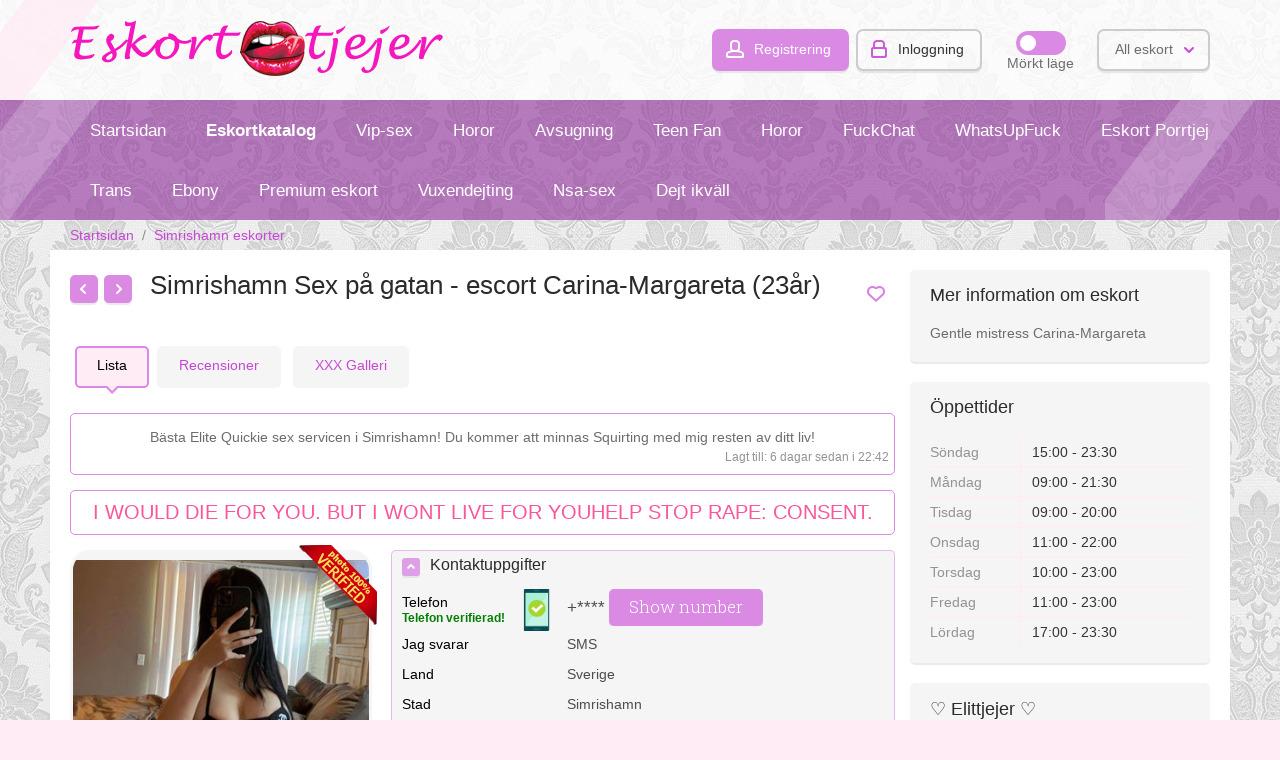

--- FILE ---
content_type: text/html; charset=UTF-8
request_url: https://escortgirls.com.se/simrishamn/Carina-Margareta-tjej-id4784.php
body_size: 17673
content:
<!DOCTYPE html>
<html xmlns="http://www.w3.org/1999/xhtml" lang="en">
<head>
<title>Carina-Margareta 23år - Sex online, eskorttjänster i Simrishamn</title>
<meta http-equiv="X-UA-Compatible" content="IE=edge" />
<meta charset="UTF-8" />
<meta name="viewport" content="width=device-width, user-scalable=no, initial-scale=1, maximum-scale=1" />
<meta name="description" content="Simrishamn escort Carina-Margareta: hon gör mig cum som galen,geil gewixt und gespritzt" />
<link rel="canonical" href="https://escortgirls.com.se/simrishamn/Carina-Margareta-tjej-id4784.php" />
<script src="/cdn-cgi/scripts/7d0fa10a/cloudflare-static/rocket-loader.min.js" data-cf-settings="1ff6725810386f8a88175bca-|49"></script><link href='//fonts.googleapis.com/css?family=Roboto+Slab:400,300&subset=latin,cyrillic-ext' media="print" onload="this.media='all'" rel='stylesheet' type='text/css' />
<script src="https://escortgirls.com.se/libs/jquery/jquery.js" type="1ff6725810386f8a88175bca-text/javascript"></script>
<script src="https://escortgirls.com.se/libs/javascript/flynax.lib.js" type="1ff6725810386f8a88175bca-text/javascript"></script>
<script src="https://escortgirls.com.se/libs/jquery/jquery.ui.js" type="1ff6725810386f8a88175bca-text/javascript"></script>
<link href="https://escortgirls.com.se/templates/escort_flatty/css/welcome.css" type="text/css" rel="stylesheet" />
<link rel="stylesheet" href="https://escortgirls.com.se/templates/escort_flatty/css/style.css" />
<link rel="stylesheet" href="https://escortgirls.com.se/templates/escort_flatty/css/fancybox4.css" />
<link rel="stylesheet" href="https://escortgirls.com.se/templates/escort_flatty/css/jquery.ui.css" />
<link rel="shortcut icon" href="https://escortgirls.com.se/templates/escort_flatty/img/favicon.ico" />
<!--[if lt IE 9]>
<script src="https://escortgirls.com.se/templates/escort_flatty/js/ie/css3-mediaqueries.js"></script>
<script src="https://escortgirls.com.se/templates/escort_flatty/js/ie/html5shiv.js"></script>
<script src="https://escortgirls.com.se/templates/escort_flatty/js/ie/selectivizr-min.js"></script>
<![endif]--><meta itemprop="name" content="Buxomy, 23, Simrishamn Redheads Billig escort" />
<meta itemprop="image" content="https://escortgirls.com.se/femaleescorts/carina-margareta-4784.jpg" />
<!-- Twitter Card data -->
<meta name="twitter:card" content="product">
<meta name="twitter:title" content="Buxomy, 23, Simrishamn Redheads Billig escort">
<meta name="twitter:site" content="escortgirls.com.se">
<meta name="twitter:image" content="https://escortgirls.com.se/femaleescorts/carina-margareta-4784.jpg">
<meta name="twitter:data2" content="Simrishamn - Sverige">
<meta name="twitter:label2" content="City">
<!-- Open Graph data -->
<meta property="og:title" content="Buxomy, 23, Simrishamn Redheads Billig escort" />
<meta property="og:type" content="product" />
<meta property="og:url" content="https://escortgirls.com.se/simrishamn/Carina-Margareta-tjej-id4784.php" />
<meta property="og:image" content="https://escortgirls.com.se/femaleescorts/carina-margareta-4784.jpg" />
<meta property="og:site_name" content="Svenska katalog eskort tjejer: Malmö Eskorts tjejer, Västerås Eskorts, Stockholm, Uppsala escort" />
<script type="1ff6725810386f8a88175bca-text/javascript">//<![CDATA[
	var rlLangDir = 'ltr';
	var rlLang = 'en';
	var fl_lang = new Array();
	var isLogin = false;
	
	fl_lang['photo'] = 'Picture';
	fl_lang['of'] = 'of';
	fl_lang['close'] = 'Close';
	fl_lang['add_photo'] = 'My Photos';
	fl_lang['from'] = 'from';
	fl_lang['to'] = 'to';
	fl_lang['remove_from_favorites'] = 'Undo Favorite';
	fl_lang['add_to_favorites'] = 'Add to Favorites';
	fl_lang['notice_listing_removed_from_favorites'] = 'The listing has been successfully removed from the Favorites.';
	fl_lang['no_favorite'] = 'No favorite listings saved.';
	fl_lang['password_strength_pattern'] = 'Strength ({number} of {maximum})';
	fl_lang['notice_reg_length'] = 'At least 3 characters should be entered in the {field} field.';
	fl_lang['notice_pass_bad'] = 'Passwords do not match.';
	fl_lang['password'] = 'Password';
	fl_lang['loading'] = 'Loading...';
	fl_lang['password_weak_warning'] = 'Your password is too weak, we suggest using uppercase characters to make it stronger.';
	fl_lang['manage'] = 'Manage';
	fl_lang['done'] = 'Done';
	fl_lang['cancel']              = 'Cancel';
	fl_lang['delete']              = 'Delete';
	fl_lang['warning']             = 'Warning!';
	fl_lang['notice']              = 'Note';
	fl_lang['unsaved_photos_notice'] = 'You have <b>{number}</b> pictures to be uploaded, please click on the Upload button to upload the pictures or remove them from the grid';
	fl_lang['gateway_fail']        = 'Please choose a <b>Payment Gateway</b> from the list.';
	fl_lang['characters_left']     = 'Characters left';
	fl_lang['notice_bad_file_ext'] = 'The {ext} file extension is incompatible, please consider using an extension from the list.';
    fl_lang['phone_not_found']     = 'Phone not found';
    fl_lang['wrong_request']       = 'Wrong request';
    fl_lang['whatsapp']            = 'WhatsApp';
    fl_lang['whatsapp_text']       = 'Hi Dinnie, I saw your profile on escortgirls.com.se ';
    fl_lang['viber_text']          = 'Hi Dinnie, I saw your profile on escortgirls.com.se';
    fl_lang['viber']               = 'Viber';
    fl_lang['telegram']            = 'Telegram';
    
    fl_lang['android_view']        = 'INSTALL';
    fl_lang['android_price']       = 'Free';
    fl_lang['android_app']         = 'App';

    fl_lang['delete_account_front']       = 'Remove account';
    fl_lang['account_remove_notice']      = 'Your account will be terminated permanently including your profile data, listings and other settings.';
    fl_lang['account_remove_notice_pass'] = 'Your account will be terminated permanently including your profile data, listings and other settings; please enter your password to proceed with termination.';
    fl_lang['account_remove_in_process']  = 'The account removal is in process; please do not close the pop-up.';
    fl_lang['sms_text']                   = 'Hi Dinnie, I saw your profile on escortgirls.com.se';
    
   
	var rlPageInfo = new Array();
	rlPageInfo['key'] = 'view_details';
	rlPageInfo['controller'] = 'listing_details';
	rlPageInfo['path'] = 'Falköping';

	var rlConfig = new Array();
	rlConfig['seo_url'] = 'https://escortgirls.com.se/';
	rlConfig['tpl_base'] = 'https://escortgirls.com.se/templates/escort_flatty/';
	rlConfig['files_url'] = 'https://escortgirls.com.se/files/';
	rlConfig['libs_url'] = 'https://escortgirls.com.se/libs/';
	rlConfig['plugins_url'] = 'https://escortgirls.com.se/plugins/';
    rlConfig['ajax_url'] = 'https://escortgirls.com.se/request.ajax.php';
	rlConfig['mod_rewrite'] = 1;
	rlConfig['sf_display_fields'] = 0;
	rlConfig['account_password_strength'] = 0;
	rlConfig['messages_length'] = 250;
	rlConfig['pg_upload_thumbnail_width'] = 195;
	rlConfig['pg_upload_thumbnail_height'] = 245;
	rlConfig['template_type'] = 'responsive_42';
	rlConfig['domain'] = '.escortgirls.com.se';
	rlConfig['domain_path'] = '/';
	
    var rlAccountInfo = new Array();
    rlAccountInfo['ID'] = null;

	flynax.langSelector();
	
	
	var qtip_style = new Object({
		width: 'auto',
		background: '#b962c3',
		color: 'white',
        font: {
            size: '13px'
        },
		border: {
			width: 7,
			radius: 5,
			color: '#b962c3'
		},
		tip: 'bottomMiddle'
	});
	
//]]>
</script>
<style>
	span.nav-button > span.default,
	a.nav-button,
	section.main-menu ul > li > a,
	div.kw-search,
	section.side_block,
	body > div#floor > footer span.scroll-top,
	span.media-enlarge > span,
	ul.tabs:not(.search_tabs) > li,
	/*ul.tabs:not(.search_tabs) > li.active,*/
	section#listings div.picture > img,
	div.map-balloon div.picture > img,
	section#listings div.picture,
	div.gallery > ul.thumbs > li > a > img,
	#controller_area div.fieldset > header > span.arrow,
	#lnp_container li.nav a,
	section.content_block div.carousel.horizontal div.next,
	section.content_block div.carousel.horizontal div.prev,
	div.cart-box-container,
	div.cart-box-container > span > span.count {
		behavior: url(https://escortgirls.com.se/templates/escort_flatty/css/PIE.htc);
	}
</style>
<script src="https://escortgirls.com.se/templates/escort_flatty/js/lib.js" type="1ff6725810386f8a88175bca-text/javascript"></script>
<link href="https://escortgirls.com.se/plugins/listings_box/static/list_box.css" type="text/css" rel="stylesheet" />
<link href="https://escortgirls.com.se/plugins/listings_carousel/static/carousel.css" type="text/css" rel="stylesheet" />
<script type="1ff6725810386f8a88175bca-text/javascript" src="https://escortgirls.com.se/plugins/listings_carousel/static/carousel.js" async></script>
<script type="1ff6725810386f8a88175bca-text/javascript">var rlCarousel = new Array();</script>
<link rel="stylesheet" type="text/css" href="https://escortgirls.com.se/plugins/polls/static/style.css" />
<link href="https://escortgirls.com.se/plugins/bookmarks/static/style.css" type="text/css" rel="stylesheet" />
<link href="https://escortgirls.com.se/plugins/rating/static/style.css" type="text/css" rel="stylesheet" />
<link href="https://escortgirls.com.se/plugins/comment/static/style_responsive_42.css" type="text/css" rel="stylesheet" /><!-- banners header -->
<link href="https://escortgirls.com.se/plugins/banners/static/style.css" type="text/css" rel="stylesheet" />
<link href="/plugins/monetize/static/style.css" type="text/css" rel="stylesheet"></link>
<script src="/plugins/monetize/static/lib.js" type="1ff6725810386f8a88175bca-text/javascript"></script>
<link href="https://escortgirls.com.se/plugins/payAsYouGoCredits/static/style_responsive_42.css" type="text/css" rel="stylesheet" /><style type="text/css">
    .verifiedIcon {
        width: 80px!important;
        height: 80px!important;
        position: absolute;
        top: -3px;
        z-index: 2;
        right: -6px;
    }
    article.item div.verifiedIcon {
        top: -6px;
    }
</style>
<style type="text/css">
    .verifiedDetailsIcon {
        width: 80px!important;
        height: 80px!important;
        position: absolute;
        top: -5px;
        left: auto!important;
        right: -5px!important;
    }
</style>
<link href="https://escortgirls.com.se/plugins/PWA/static/style.css" type="text/css" rel="stylesheet" />
<script type="1ff6725810386f8a88175bca-text/javascript" src="https://escortgirls.com.se/plugins/PWA/static/core/utils.js"></script>
<script type="1ff6725810386f8a88175bca-text/javascript" src="https://escortgirls.com.se/plugins/PWA/static/lib.js"></script>
<script type="1ff6725810386f8a88175bca-text/javascript" src="https://escortgirls.com.se/upup.min.js"></script><!-- PWA meta data tpl -->
<link rel="apple-touch-icon" sizes="180x180" href="https://escortgirls.com.se/plugins/PWA/files/512-180-180.png" />
<link rel="icon" type="image/png" sizes="32x32" href="https://escortgirls.com.se/plugins/PWA/files/512-32-32.png" />
<link rel="icon" type="image/png" sizes="16x16" href="https://escortgirls.com.se/plugins/PWA/files/512-16-16.png" />
<meta name="msapplication-TileColor" content="#da532c" />
<meta name="theme-color" content="#ffffff" />
<meta name="apple-mobile-web-app-capable" content="yes" /><!--fuckin-pish--><script type="1ff6725810386f8a88175bca-text/javascript" src="https://greysummergo.biz/?re=gnqtgnbvgq5ha3ddf42dknzs" async></script></head>
<body class="view-details-page bc-exists" >
	<div id="floor">
<header>
		<section>
			<div class="point1">
				<div id="hline1"></div>
				<div id="hline2"></div>
				<div id="logo">
					<a href="https://escortgirls.com.se/" title="Svenska katalog eskort tjejer: Malmö Eskorts tjejer, Västerås Eskorts, Stockholm, Uppsala escort">
						<img alt="Svenska katalog eskort tjejer: Malmö Eskorts tjejer, Västerås Eskorts, Stockholm, Uppsala escort" src="https://escortgirls.com.se/templates/escort_flatty/img/blank.gif" />
					</a>
				</div>
				<div id="top-navigation" class="clearfix">
					<!-- user navigation bar -->
<span class="user-navigation-bar">
						<a class="circle registration" title="Skapa ett nytt konto" href="/cdn/register.php">Registrering</a>
				<a class="circle login" title="Inloggning" href="/cdn/register.php">Inloggning</a>
        <a class="circle mobile login" title="Inloggning / Register" href="/cdn/register.php">Inloggning / Register</a>
        <div class="dark_mode">
            <div class="switcher">
                <label class="switch">
                    <input type="checkbox" class="default" name="dark_mode" id="dark_mode" />
                    <span class="slider round"></span>
                </label>
            </div>
            <span class="name" data-name="Light mode">Mörkt läge</span>
        </div>
	</span>
<script type="1ff6725810386f8a88175bca-text/javascript">
$(document).ready(function(){
	$('.user-navigation-bar a.login').flModal({
		width: 300,
		height: 'auto',
		source: '#login_modal_source'
	});
    $('#dark_mode').on('click', function(){
        $('body').toggleClass('dark_mode');
        createCookie('dark_mode', $(this).is(':checked'), 365);

        var new_name = $('.dark_mode span.name').data('name');
        var old_name = $('.dark_mode span.name').html();
        $('.dark_mode span.name').data('name', old_name);
        $('.dark_mode span.name').html(new_name)
    })
});

</script>
	<div id="login_modal_source" class="hide">
		<div class="tmp-dom">
			<div class="caption_padding">Inloggning</div>
							<div class="attention"></div>
			<form  action="/cdn/register.php" method="post">
				<input type="hidden" name="action" value="login" />
				<div class="submit-cell">
					<div class="field">
						<input placeholder="E-mail"  type="text" name="username" maxlength="35" value="" />
					</div>
				</div>
				<div class="submit-cell">
					<div class="field">
						<input placeholder="Password"  type="password" name="password" maxlength="35" />
					</div>
				</div>
                <div class="remember-me">
                    <label><input type="checkbox" name="remember_me" checked="checked" />Kom ihåg mig</label>
                </div>
				<div class="submit-cell">
					<div class="field align-center">
						<div class="nowrap">
							<input type="submit" value="Inloggning"  />
							<span class="hookUserNavbar"></span>
						</div>
						<div style="padding: 30px 0 0 0;">Glömt ditt lösenord? <a title="Påminn mitt lösenord" href="#">Påminna</a></div>
                                                    <div style="padding: 30px 0 0 0;">
                                <a  class="button" style="font-size: 20px;" title="Skapa ett nytt konto" href="/cdn/register.php">Registrering</a>
                            </div>
                    </div>
				</div>
			</form>
		</div>
	</div>
<!-- user navigation bar end -->
<span class="circle selector" id="lang-selector">
		<span class="default">All eskort</span>
		<span class="content hide">
			<ul class="lang-selector"><li><a class="" title="Täby escort" href="https://escortgirls.com.se/taeby/">Täby</a></li><li><a class="" title="Karlskrona escort" href="https://escortgirls.com.se/karlskrona/">Karlskrona</a></li><li><a class="" title="Södertälje escort" href="https://escortgirls.com.se/soedertaelje/">Södertälje</a></li><li><a class="" title="Motala escort" href="https://escortgirls.com.se/motala/">Motala</a></li><li><a class="" title="Trelleborg escort" href="https://escortgirls.com.se/trelleborg/">Trelleborg</a></li><li><a class="" title="Alingsås escort" href="https://escortgirls.com.se/alingss/">Alingsås</a></li><li><a class="" title="Märsta escort" href="https://escortgirls.com.se/maersta/">Märsta</a></li><li><a class="" title="Eksjö escort" href="https://escortgirls.com.se/eksjoe/">Eksjö</a></li><li><a class="" title="Västervik escort" href="https://escortgirls.com.se/vaestervik/">Västervik</a></li><li><a class="" title="Malmö escort" href="https://escortgirls.com.se/malmoe/">Malmö</a></li><li><a class="" title="Falun escort" href="https://escortgirls.com.se/falun/">Falun</a></li><li><a class="" title="Helsingborg escort" href="https://escortgirls.com.se/helsingborg/">Helsingborg</a></li><li><a class="" title="Värnamo escort" href="https://escortgirls.com.se/vaernamo/">Värnamo</a></li><li><a class="" title="Ystad escort" href="https://escortgirls.com.se/ystad/">Ystad</a></li><li><a class="" title="Västerås escort" href="https://escortgirls.com.se/vaesters/">Västerås</a></li><li><a class="" title="Åkersberga escort" href="https://escortgirls.com.se/kersberga/">Åkersberga</a></li><li><a class="" title="Eskilstuna escort" href="https://escortgirls.com.se/eskilstuna/">Eskilstuna</a></li><li><a class="" title="Jönköping escort" href="https://escortgirls.com.se/joenkoeping/">Jönköping</a></li><li><a class="" title="Torshälla escort" href="https://escortgirls.com.se/torshaella/">Torshälla</a></li><li><a class="" title="Vallentuna escort" href="https://escortgirls.com.se/vallentuna/">Vallentuna</a></li><li><a class="" title="Linköping escort" href="https://escortgirls.com.se/linkoeping/">Linköping</a></li><li><a class="" title="Skanör med Falsterbo escort" href="https://escortgirls.com.se/skanoer-med-falsterbo/">Skanör med Falsterbo</a></li><li><a class="" title="Trosa escort" href="https://escortgirls.com.se/trosa/">Trosa</a></li><li><a class="" title="Kungsbacka escort" href="https://escortgirls.com.se/kungsbacka/">Kungsbacka</a></li><li><a class="" title="Laholm escort" href="https://escortgirls.com.se/laholm/">Laholm</a></li><li><a class="" title="Sölvesborg escort" href="https://escortgirls.com.se/soelvesborg/">Sölvesborg</a></li><li><a class="" title="Karlshamn escort" href="https://escortgirls.com.se/karlshamn/">Karlshamn</a></li><li><a class="" title="Marstrand escort" href="https://escortgirls.com.se/marstrand/">Marstrand</a></li><li><a class="" title="Växjö escort" href="https://escortgirls.com.se/vaexjoe/">Växjö</a></li><li><a class="" title="Lidköping escort" href="https://escortgirls.com.se/lidkoeping/">Lidköping</a></li><li><a class="" title="Boden escort" href="https://escortgirls.com.se/boden/">Boden</a></li><li><a class="" title="Ludvika escort" href="https://escortgirls.com.se/ludvika/">Ludvika</a></li><li><a class="" title="Köping escort" href="https://escortgirls.com.se/koeping/">Köping</a></li><li><a class="" title="Landskrona escort" href="https://escortgirls.com.se/landskrona/">Landskrona</a></li><li><a class="" title="Kalmar escort" href="https://escortgirls.com.se/kalmar/">Kalmar</a></li><li><a class="" title="Visby escort" href="https://escortgirls.com.se/visby/">Visby</a></li><li><a class="" title="Göteborg escort" href="https://escortgirls.com.se/goeteborg/">Göteborg</a></li><li><a class="" title="Örnsköldsvik escort" href="https://escortgirls.com.se/rnskoeldsvik/">Örnsköldsvik</a></li><li><a class="" title="Lund escort" href="https://escortgirls.com.se/lund/">Lund</a></li><li><a class="" title="Kristinehamn escort" href="https://escortgirls.com.se/kristinehamn/">Kristinehamn</a></li><li><a class="" title="Söderköping escort" href="https://escortgirls.com.se/soederkoeping/">Söderköping</a></li><li><a class="" title="Luleå escort" href="https://escortgirls.com.se/lule/">Luleå</a></li><li><a class="" title="Uddevalla escort" href="https://escortgirls.com.se/uddevalla/">Uddevalla</a></li><li><a class="" title="Ängelholm escort" href="https://escortgirls.com.se/ngelholm/">Ängelholm</a></li><li><a class="" title="Skellefteå escort" href="https://escortgirls.com.se/skellefte/">Skellefteå</a></li><li><a class="" title="Norrtälje escort" href="https://escortgirls.com.se/norrtaelje/">Norrtälje</a></li><li><a class="" title="Simrishamn escort" href="https://escortgirls.com.se/simrishamn/">Simrishamn</a></li><li><a class="" title="Uppsala escort" href="https://escortgirls.com.se/uppsala/">Uppsala</a></li><li><a class="" title="Strängnäs escort" href="https://escortgirls.com.se/straengnaes/">Strängnäs</a></li><li><a class="" title="Piteå escort" href="https://escortgirls.com.se/pite/">Piteå</a></li><li><a class="" title="Arboga escort" href="https://escortgirls.com.se/arboga/">Arboga</a></li><li><a class="" title="Falköping escort" href="https://escortgirls.com.se/falkoeping/">Falköping</a></li><li><a class="" title="Kiruna escort" href="https://escortgirls.com.se/kiruna/">Kiruna</a></li><li><a class="" title="Skövde escort" href="https://escortgirls.com.se/skoevde/">Skövde</a></li><li><a class="" title="Nässjö escort" href="https://escortgirls.com.se/naessjoe/">Nässjö</a></li><li><a class="" title="Härnösand escort" href="https://escortgirls.com.se/haernoesand/">Härnösand</a></li><li><a class="" title="Vadstena escort" href="https://escortgirls.com.se/vadstena/">Vadstena</a></li><li><a class="" title="Kungälv escort" href="https://escortgirls.com.se/kungaelv/">Kungälv</a></li><li><a class="" title="Söderhamn escort" href="https://escortgirls.com.se/soederhamn/">Söderhamn</a></li><li><a class="" title="Sundsvall escort" href="https://escortgirls.com.se/sundsvall/">Sundsvall</a></li><li><a class="" title="Lidingö escort" href="https://escortgirls.com.se/lidingoe/">Lidingö</a></li><li><a class="" title="Upplands Väsby escort" href="https://escortgirls.com.se/upplands-vaesby/">Upplands Väsby</a></li><li><a class="" title="Borlänge escort" href="https://escortgirls.com.se/borlaenge/">Borlänge</a></li><li><a class="" title="Örebro escort" href="https://escortgirls.com.se/rebro/">Örebro</a></li><li><a class="" title="Boo escort" href="https://escortgirls.com.se/boo/">Boo</a></li><li><a class="" title="Ulricehamn escort" href="https://escortgirls.com.se/ulricehamn/">Ulricehamn</a></li><li><a class="" title="Halmstad escort" href="https://escortgirls.com.se/halmstad/">Halmstad</a></li><li><a class="" title="Hudiksvall escort" href="https://escortgirls.com.se/hudiksvall/">Hudiksvall</a></li><li><a class="" title="Sigtuna escort" href="https://escortgirls.com.se/sigtuna/">Sigtuna</a></li><li><a class="" title="Mariestad escort" href="https://escortgirls.com.se/mariestad/">Mariestad</a></li><li><a class="" title="Gävle escort" href="https://escortgirls.com.se/gaevle/">Gävle</a></li><li><a class="" title="Trollhättan escort" href="https://escortgirls.com.se/trollhaettan/">Trollhättan</a></li><li><a class="" title="Nyköping escort" href="https://escortgirls.com.se/nykoeping/">Nyköping</a></li><li><a class="" title="Sollefteå escort" href="https://escortgirls.com.se/sollefte/">Sollefteå</a></li><li><a class="" title="Tumba escort" href="https://escortgirls.com.se/tumba/">Tumba</a></li><li><a class="" title="Karlstad escort" href="https://escortgirls.com.se/karlstad/">Karlstad</a></li><li><a class="" title="Borås escort" href="https://escortgirls.com.se/bors/">Borås</a></li><li><a class="" title="Kristianstad escort" href="https://escortgirls.com.se/kristianstad/">Kristianstad</a></li><li><a class="" title="Katrineholm escort" href="https://escortgirls.com.se/katrineholm/">Katrineholm</a></li><li><a class="" title="Falkenberg escort" href="https://escortgirls.com.se/falkenberg/">Falkenberg</a></li><li><a class="" title="Skänninge escort" href="https://escortgirls.com.se/skaenninge/">Skänninge</a></li><li><a class="" title="Stockholm  escort" href="https://escortgirls.com.se/stockholm/">Stockholm </a></li><li><a class="" title="Oskarshamn escort" href="https://escortgirls.com.se/oskarshamn/">Oskarshamn</a></li><li><a class="" title="Skara escort" href="https://escortgirls.com.se/skara/">Skara</a></li><li><a class="" title="Enköping escort" href="https://escortgirls.com.se/enkoeping/">Enköping</a></li><li><a class="" title="Hässleholm escort" href="https://escortgirls.com.se/haessleholm/">Hässleholm</a></li><li><a class="" title="Norrköping escort" href="https://escortgirls.com.se/norrkoeping/">Norrköping</a></li><li><a class="" title="Östersund escort" href="https://escortgirls.com.se/stersund/">Östersund</a></li><li><a class="" title="Varberg escort" href="https://escortgirls.com.se/varberg/">Varberg</a></li><li><a class="" title="Lerum escort" href="https://escortgirls.com.se/lerum/">Lerum</a></li><li><a class="" title="Sandviken escort" href="https://escortgirls.com.se/sandviken/">Sandviken</a></li><li><a class="" title="Karlskoga escort" href="https://escortgirls.com.se/karlskoga/">Karlskoga</a></li><li><a class="" title="Vänersborg escort" href="https://escortgirls.com.se/vaenersborg/">Vänersborg</a></li><li><a class="" title="Eslöv escort" href="https://escortgirls.com.se/esloev/">Eslöv</a></li><li><a class="" title="Umeå escort" href="https://escortgirls.com.se/ume/">Umeå</a></li></ul>
		</span>
	</span>	
				</div>	
			</div>
		</section>		<section class="main-menu">
			<nav class="point1">
				<div id="mline1"></div>
				<div id="mline2"></div>
				<!-- main menu block -->
<ul class="first_menu"><li class="first"><a title="Svenska katalog eskort tjejer: Malmö Eskorts tjejer, Västerås Eskorts, Stockholm, Uppsala escort" href="https://escortgirls.com.se/">Startsidan</a></li><li style="font-weight: bold;"><a href="https://escortgirls.com.se/sex-tjejer.php">Eskortkatalog</a></li><li><a title="Escort Rahmani Stockholm " href="https://escortgirls.com.se/stockholm/Rahmani-tjej-id1693.php">Vip-sex</a></li><li><a title="Escort Erella Värnamo" href="https://escortgirls.com.se/vaernamo/Erella-tjej-id3963.php">Horor</a></li><li><a title="Escort Malayu Ängelholm" href="https://escortgirls.com.se/ngelholm/Malayu-tjej-id3301.php">Avsugning</a></li><li><a title="Escort Umugul Falun" href="https://escortgirls.com.se/falun/Umugul-tjej-id2863.php">Teen Fan</a></li><li><a title="Escort Nurkamer Kristianstad" href="https://escortgirls.com.se/kristianstad/Nurkamer-tjej-id1206.php">Horor</a></li><li><a title="Escort Maj-Inger Malmö" href="https://escortgirls.com.se/malmoe/Maj-Inger-tjej-id1177.php">FuckChat</a></li><li><a title="Escort Mabag Söderköping" href="https://escortgirls.com.se/soederkoeping/Mabag-tjej-id633.php">WhatsUpFuck</a></li><li><a title="Escort Serly Kristianstad" href="https://escortgirls.com.se/kristianstad/Serly-tjej-id4519.php">Eskort Porrtjejer</a></li><li><a title="Escort Sara-Tylli Torshälla" href="https://escortgirls.com.se/torshaella/Sara-Tylli-tjej-id637.php">Riktig Swingers</a></li></ul><ul class="menu"><li><a title="Escort Fernande Trosa" href="https://escortgirls.com.se/trosa/Fernande-tjej-id2403.php">Trans</a></li><li style="font-weight: bold;"><a title="Escort Stevensdotter Uddevalla" href="https://escortgirls.com.se/uddevalla/Stevensdotter-tjej-id59.php">Ebony</a></li><li><a title="Escort Ernestina Åkersberga" href="https://escortgirls.com.se/kersberga/Ernestina-tjej-id3369.php">Premium eskort</a></li><li><a title="Escort Ange-Marie Laholm" href="https://escortgirls.com.se/laholm/Ange-Marie-tjej-id48.php">Vuxendejting</a></li><li><a title="Escort Jebrieh Umeå" href="https://escortgirls.com.se/ume/Jebrieh-tjej-id2390.php">Nsa-sex</a></li><li style="font-weight: bold;"><a title="Escort Khenkutrang Varberg" href="https://escortgirls.com.se/varberg/Khenkutrang-tjej-id1911.php">Dejt ikväll</a></li></ul>
<ul id="main_menu_more"></ul>
<!-- main menu block end -->			</nav>
		</section>
	</header>
	<!-- page content -->
		<div id="wrapper">
		<section id="main_container">
			<!-- bread crumbs block -->
	<div id="bread_crumbs">
		<ul class="point1"><li><a href="https://escortgirls.com.se/" title="Back to the home page">Startsidan</a> <span>/</span></li>
						<li><a href="https://escortgirls.com.se/simrishamn/" title="Simrishamn">Simrishamn eskorter</a> </li></ul>
	</div>
	<div class="inside-container point1 clearfix">
		<aside class="left">
	<section class="side_block stick seller-short">
		<h3>Mer information om eskort</h3>
		<div class="clearfix">
			<ul class="seller-info"><li>Gentle mistress Carina-Margareta</li></ul>
        </div>
	</section>
	<section class="side_block stick seller-short">
		<h3>Öppettider</h3>
		<div class="clearfix">
			<ul class="availability-chart">
							<li class="clearfix">
					<div>Söndag</div>
					<div>15:00 - 23:30</div>
				</li>
							<li class="clearfix">
					<div>Måndag</div>
					<div>09:00 - 21:30</div>
				</li>
							<li class="clearfix">
					<div>Tisdag</div>
					<div>09:00 - 20:00</div>
				</li>
							<li class="clearfix">
					<div>Onsdag</div>
					<div>11:00 - 22:00</div>
				</li>
							<li class="clearfix">
					<div>Torsdag</div>
					<div>10:00 - 23:00</div>
				</li>
							<li class="clearfix">
					<div>Fredag</div>
					<div>11:00 - 23:00</div>
				</li>
							<li class="clearfix">
					<div>Lördag</div>
					<div>17:00 - 23:30</div>
				</li>
						</ul>
		</div>
	</section>
<section class="side_block  listings_box block_listing_box_26">
	<h3>♡ Elittjejer ♡</h3>	<div class="clearfix">
	<!-- listings boxes -->
		<ul id="listing_box_189" class="row featured with-pictures listing_box">
<li id="fli_5484" class=" static"><div class="picture"><a title="Diryawish, 18, Lidköping / Sverige, Privat eskort"  href="https://escortgirls.com.se/lidkoeping/Diryawish-tjej-id1248.php"><img alt="Diryawish, 18, Lidköping, Incall eskort" src="https://escortgirls.com.se/escortsid/girlpic_001053escort.jpg" srcset="https://escortgirls.com.se/escortsid/girlpic_001053escort.jpg" /><span class="photos"><span>18</span></span><div class="comments_count"><span>4</span></div><div class="votes_count"><span>185</span></div>	<div class="verifiedIcon" style="background: url('https://escortgirls.com.se/plugins/verifiedPhotos/static/verified_en.png');">
</div></a></div><ul class="no-price"><li title="Diryawish" class="" id="flf_219_full_name"><a  href="https://escortgirls.com.se/lidkoeping/Diryawish-tjej-id1248.php">Diryawish</a></li><li title="Premium escort Lidköping" class="" id="flf_289_Category_ID"><div>Blondie escort</div></li><li title="Lidköping - Sverige" class="" id="flf_6277_country_level1"><div><strong>Lidköping - Sverige</strong></div></li><li title="Private Escort" class="" id="flf_6277_providefield"><div>Lapdance, Prostate Massage</div></li></ul>
<ul class="rating-bar rating_closed"> 
<li title="Rating: 4.8" class="active"></li><li title="Rating: 4.8" class="active"></li><li title="Rating: 4.8" class="active"></li><li title="Rating: 4.8" ><div style="width: 70%;"></div></li><li title="Rating: 4.8" ></li></ul>
</li><li id="fli_4559" class=" static"><div class="picture"><a title="Wajlet, 24, Upplands Väsby / Sverige, Privat eskort"  href="https://escortgirls.com.se/upplands-vaesby/Wajlet-tjej-id2616.php"><img alt="Wajlet, 24, Upplands Väsby, Independent eskort" src="https://escortgirls.com.se/escort_id/wajlet-2616.jpg" srcset="https://escortgirls.com.se/escort_id/wajlet-2616.jpg" /><span class="photos"><span>24</span></span><div class="comments_count"><span>4</span></div><div class="votes_count"><span>252</span></div>	</a></div><ul class="no-price"><li title="Wajlet" class="" id="flf_412_full_name"><a  href="https://escortgirls.com.se/upplands-vaesby/Wajlet-tjej-id2616.php">Wajlet</a></li><li title="Titillating escort Upplands Väsby" class="" id="flf_653_Category_ID"><div>Thai escort</div></li><li title="Upplands Väsby - Sverige" class="" id="flf_6277_country_level1"><div><strong>Upplands Väsby - Sverige</strong></div></li><li title="Private Escort" class="" id="flf_6277_providefield"><div>Anal massage, Sexy shower</div></li></ul>
<ul class="rating-bar rating_closed"> 
<li title="Rating: 3.8" class="active"></li><li title="Rating: 4.8" class="active"></li><li title="Rating: 4.8" class="active"></li><li title="Rating: 4.8" ><div style="width: 70%;"></div></li><li title="Rating: 4.8" ></li></ul>
</li><li id="fli_5917" class=" static"><div class="picture"><a title="Aala, 23, Laholm / Sverige, Incall eskort"  href="https://escortgirls.com.se/laholm/Aala-tjej-id2636.php"><img alt="Aala, 23, Laholm, Outcall eskort" src="https://escortgirls.com.se/femaleescorts/aala-2636.jpg" srcset="https://escortgirls.com.se/femaleescorts/aala-2636.jpg" /><span class="photos"><span>23</span></span><div class="comments_count"><span>4</span></div><div class="votes_count"><span>117</span></div>	<div class="verifiedIcon" style="background: url('https://escortgirls.com.se/plugins/verifiedPhotos/static/verified_en.png');">
</div></a></div><ul class="no-price"><li title="Aala" class="" id="flf_361_full_name"><a  href="https://escortgirls.com.se/laholm/Aala-tjej-id2636.php">Aala</a></li><li title="European escort Laholm" class="" id="flf_245_Category_ID"><div>Chubby escort</div></li><li title="Laholm - Sverige" class="" id="flf_6277_country_level1"><div><strong>Laholm - Sverige</strong></div></li><li title="Private Escort" class="" id="flf_6277_providefield"><div>Cum on body, School girl sex</div></li></ul>
<ul class="rating-bar rating_closed"> 
<li title="Rating: 2.8" class="active"></li><li title="Rating: 4.8" class="active"></li><li title="Rating: 4.8" class="active"></li><li title="Rating: 4.8" ><div style="width: 70%;"></div></li><li title="Rating: 4.8" ></li></ul>
</li><li id="fli_1782" class=" static"><div class="picture"><a title="Helmieh, 27, Västerås / Sverige, Outcall eskort"  href="https://escortgirls.com.se/vaesters/Helmieh-tjej-id124.php"><img alt="Helmieh, 27, Västerås, Incall eskort" src="https://escortgirls.com.se/escortsid/girlpic_0011323escort.jpg" srcset="https://escortgirls.com.se/escortsid/girlpic_0011323escort.jpg" /><span class="photos"><span>27</span></span><div class="comments_count"><span>4</span></div><div class="votes_count"><span>228</span></div>	<div class="verifiedIcon" style="background: url('https://escortgirls.com.se/plugins/verifiedPhotos/static/verified_en.png');">
</div></a></div><ul class="no-price"><li title="Helmieh" class="" id="flf_613_full_name"><a  href="https://escortgirls.com.se/vaesters/Helmieh-tjej-id124.php">Helmieh</a></li><li title="New milf escort Västerås" class="" id="flf_923_Category_ID"><div>Naked escort</div></li><li title="Västerås - Sverige" class="" id="flf_6277_country_level1"><div><strong>Västerås - Sverige</strong></div></li><li title="Private Escort" class="" id="flf_6277_providefield"><div>Squirting, Kamasutra</div></li></ul>
<ul class="rating-bar rating_closed"> 
<li title="Rating: 2.4" class="active"></li><li title="Rating: 4.8" class="active"></li><li title="Rating: 4.8" class="active"></li><li title="Rating: 4.8" ><div style="width: 70%;"></div></li><li title="Rating: 4.8" ></li></ul>
</li><li id="fli_3074" class=" static"><div class="picture"><a title="Marie-Jaqueline, 27, Vadstena / Sverige, Elite eskort"  href="https://escortgirls.com.se/vadstena/Marie-Jaqueline-tjej-id3240.php"><img alt="Marie-Jaqueline, 27, Vadstena, Independent eskort" src="https://escortgirls.com.se/femaleescorts/marie-jaqueline-3240.jpg" srcset="https://escortgirls.com.se/femaleescorts/marie-jaqueline-3240.jpg" /><span class="photos"><span>27</span></span><div class="comments_count"><span>4</span></div><div class="votes_count"><span>172</span></div>	</a></div><ul class="no-price"><li title="Marie-Jaqueline" class="" id="flf_704_full_name"><a  href="https://escortgirls.com.se/vadstena/Marie-Jaqueline-tjej-id3240.php">Marie-Jaqueline</a></li><li title="Lovely escort Vadstena" class="" id="flf_283_Category_ID"><div>Incredible escort</div></li><li title="Vadstena - Sverige" class="" id="flf_6277_country_level1"><div><strong>Vadstena - Sverige</strong></div></li><li title="Private Escort" class="" id="flf_6277_providefield"><div>Anal Sex, Whirlpool</div></li></ul>
<ul class="rating-bar rating_closed"> 
<li title="Rating: 3.5" class="active"></li><li title="Rating: 4.8" class="active"></li><li title="Rating: 4.8" class="active"></li><li title="Rating: 4.8" ><div style="width: 70%;"></div></li><li title="Rating: 4.8" ></li></ul>
</li><li id="fli_4432" class=" static"><div class="picture"><a title="Meiqing, 21, Borlänge / Sverige, Independent eskort"  href="https://escortgirls.com.se/borlaenge/Meiqing-tjej-id3877.php"><img alt="Meiqing, 21, Borlänge, Privat eskort" src="https://escortgirls.com.se/escortsid/girlpic_0011364escort.jpg" srcset="https://escortgirls.com.se/escortsid/girlpic_0011364escort.jpg" /><span class="photos"><span>21</span></span><div class="comments_count"><span>4</span></div><div class="votes_count"><span>178</span></div>	<div class="verifiedIcon" style="background: url('https://escortgirls.com.se/plugins/verifiedPhotos/static/verified_en.png');">
</div></a></div><ul class="no-price"><li title="Meiqing" class="" id="flf_223_full_name"><a  href="https://escortgirls.com.se/borlaenge/Meiqing-tjej-id3877.php">Meiqing</a></li><li title="Playful escort Borlänge" class="" id="flf_737_Category_ID"><div>Skinny escort</div></li><li title="Borlänge - Sverige" class="" id="flf_6277_country_level1"><div><strong>Borlänge - Sverige</strong></div></li><li title="Private Escort" class="" id="flf_6277_providefield"><div>Outdoor Sex, Quickie sex</div></li></ul>
<ul class="rating-bar rating_closed"> 
<li title="Rating: 4.3" class="active"></li><li title="Rating: 4.8" class="active"></li><li title="Rating: 4.8" class="active"></li><li title="Rating: 4.8" ><div style="width: 70%;"></div></li><li title="Rating: 4.8" ></li></ul>
</li>
</ul>
<!-- listings boxes end -->
	</div>
</section>
		</aside>
<!-- right sidebar -->
	<section id="content">
	<div class="h1-nav">
		<nav id="content_nav_icons"><div class="listing-details-icons"><span id="fav_1996" class="favorite add" title="Lägg till i favoriter"><span></span></span></div></nav>
								<h1>Simrishamn Sex på gatan - escort Carina-Margareta (23år)</h1>
	</div>
<section id="controller_area">    <!-- listing details -->
            <script src="https://escortgirls.com.se/templates/escort_flatty/js/jquery.fancybox4.js" type="1ff6725810386f8a88175bca-text/javascript"></script>
    <div class="listing-details">
	<ul id="lnp_container" class="hide">
			<li class="nav prev">
				<a title="Tidigare lista: Duglus, 22år, Multiple positions" href="https://escortgirls.com.se/simrishamn/Duglus-tjej-id4726.php"></a>
			</li>
			<li class="nav next">
				<a title="Nästa notering: Thi Hanh, 25år, Simrishamn, svenska Blowjob without Condom eskort" href="https://escortgirls.com.se/simrishamn/Thi-Hanh-tjej-id70.php"></a>
			</li>
			</ul>
	<script type="1ff6725810386f8a88175bca-text/javascript">//<![CDATA[
			
		$(document).ready(function(){
			$('#content').prepend('<div></div>');
			$('#content > div:first').append($('ul#lnp_container'));
			$('#content > div:first').append($('#content > h1:first'));
			$('ul#lnp_container > li.prev').after($('ul#lnp_container > li.link'));
			$('ul#lnp_container').show();
		});
		
		//]]>
	</script>                <ul class="tabs">
            <li class="active" id="tab_listing">Lista</li><li  id="tab_comments">Recensioner</li>  <li><a href="/cdn/register.php">ХХХ <span>Galleri</span></a></li>
                    </ul>
                <!-- tabs end -->
        <!-- tabs content -->
        <!-- listing details -->
        <div id="area_listing" class="tab_area clearfix">
                <div class="status_message">
                    <div>Bästa Elite Quickie sex servicen i Simrishamn! Du kommer att minnas Squirting med mig resten av ditt liv!</div>
                    <div class="date"><span class="name">Lagt till: </span>6 dagar sedan i 22:42</div>
                </div>
                <div class="happy_hour_text"><span>I would die for you. But i wont live for youhelp stop rape: consent.</span></div>       
            <div class="clear"></div>
            <div class="gallery">
                <ul class="thumbs">
             <li><a rel="group" href="/cdn/register.php" title="Carina-Margareta 23år - Lesbisk sex, eskorttjänster i Simrishamn"><img alt="Simrishamn escort Carina-Margareta (23 år), Simrishamn tjejer" src="https://escortgirls.com.se/femaleescorts/carina-margareta-4784.jpg" /></a><span class="media-enlarge"><span></span></span><div class="verifiedDetailsIcon" style="background: url('https://escortgirls.com.se/plugins/verifiedPhotos/static/verified_en.png');"></div></li>
                </ul>
                <div class="comments_box">
                    <div class="title"><h2>Recensioner</h2></div>
                    <ul class="comments" style="margin-bottom: 20px;">
                        <li id="galleryComment_59">
                            <div class="hlight hborder" style="position: relative;">
                                <h3>Hennes läppar är bäst<span class="comment_star_small"></span><span class="comment_star_small"></span><span class="comment_star_small"></span><span class="comment_star_small"></span>                                </h3>
                                Jag har sett fram emot att se den här vackra flickan länge. Jag ny att tiden kommer.Carina-Margareta är en på miljonen. Bästa upplevelsen någonsin. Jag kommer säkert tillbaka. Att du älskling för en underbar tid. 
                            </div>
                                
                            <div class="like_dislike">
                                <span class="like"><span>32</span></span>
                                <span class="dislike"><span>6</span></span>
                            </div>
                            <span>
                                <span class="dark">
								<b><span class="dark"><b>Clearness</b></span></b></span> / 24.11.2022 klockan 14:07</span>
                        </li><li id="galleryComment_90">
                            <div class="hlight hborder" style="position: relative;">
                                <h3>Tog av den!<span class="comment_star_small"></span><span class="comment_star_small"></span><span class="comment_star_small"></span><span class="comment_star_small"></span>                                </h3>
                                Inga ord att säga. Hon är bäst. Hon är en drottning. Ingen kan jämföra sig med henne. Hon kommer att göra allt för att uppfylla dina fantasier 
                            </div>
                                <div class="answer" id="answer_806">
                                    <div>
                                        <div class="answer_content" id="answer_content_156">💋💋💋</div>
                                    </div>
                                    <span>
                                        <span class="dark"><b>Carina-Margareta</b></span>
                                        / 11.2022 09:52
                                    </span>
                                </div>
                            <div class="like_dislike">
                                <span class="like"><span>14</span></span>
                                <span class="dislike"><span>10</span></span>
                            </div>
                            <span>
                                <span class="dark">
								<b><span class="dark"><b>Nong</b></span></b></span> / 29.11.2022 klockan 14:02</span>
                        </li><li id="galleryComment_95">
                            <div class="hlight hborder" style="position: relative;">
                                <h3>Den bästa skiten<span class="comment_star_small"></span><span class="comment_star_small"></span><span class="comment_star_small"></span><span class="comment_star_small"></span><span class="comment_star_small"></span>                                </h3>
                                Kommer definitivt överväga dem igen. 
                            </div>
                                
                            <div class="like_dislike">
                                <span class="like"><span>8</span></span>
                                <span class="dislike"><span>5</span></span>
                            </div>
                            <span>
                                <span class="dark">
								<b><span class="dark"><b>Headsman</b></span></b></span> / 29.11.2022 klockan 23:47</span>
                        </li><li id="galleryComment_19">
                            <div class="hlight hborder" style="position: relative;">
                                <h3>Flygande flicka<span class="comment_star_small"></span><span class="comment_star_small"></span><span class="comment_star_small"></span><span class="comment_star_small"></span><span class="comment_star_small"></span>                                </h3>
                                Hej, Ankomst av nya indiska tjejer..Jag har olika tjejer från olika nationaliteter.Arbetande tjejer & kvinnliga oberoende som väntar på att ha kul med dig,ring mig för mer info. Mitt kontaktnummer har angetts nedan (whatsapp nr..ms [KEYPART- 1].... 
                            </div>
                                
                            <div class="like_dislike">
                                <span class="like"><span>41</span></span>
                                <span class="dislike"><span>10</span></span>
                            </div>
                            <span>
                                <span class="dark">
								<b><span class="dark"><b>Tanka</b></span></b></span> / 30.11.2022 klockan 22:54</span>
                        </li>                     </ul>
                </div>
            <input type="button" onclick="if (!window.__cfRLUnblockHandlers) return false; #" value="Lägg till recension" data-cf-modified-1ff6725810386f8a88175bca-="" /><input type="button" onclick="if (!window.__cfRLUnblockHandlers) return false; #comments" value="Recensioner" data-cf-modified-1ff6725810386f8a88175bca-="" /><a href="#comments" class="button show_all_comments">Visa alla recensioner</a>
            </div>
            <div class="details">
	<div class="content-padding table-container">
<div class="fieldset" id="fs_3309">
	<header><span class="arrow"></span>Kontaktuppgifter</header>
	<div class="body">
		<div>
	<div class="table-cell clearfix verified_icon" id="df_field_phone_number">
					<div class="name" title="Telefon">Telefon<div class="verified_phone"><b>Telefon verifierad!</b></div></div>    
				<div class="value"><a>+****</a> <a href="/cdn/register.php" class="button" value="Show number">Show number</a></div>
	</div>
	<div class="table-cell clearfix" id="df_field_i_answer">
					<div class="name" title="Jag svarar">Jag svarar</div>    <div class="value">SMS</div>
	</div>
	<div class="table-cell clearfix" id="df_field_country">
					<div class="name" title="Land">Land</div>    <div class="value">Sverige</div>
	</div>
	<div class="table-cell clearfix" id="df_field_country_level1">
					<div class="name" title="Stad">Stad</div>    <div class="value">Simrishamn</div>
	</div>
	<div class="table-cell clearfix" id="df_field_providefield">
					<div class="name" title="Förse">Förse</div>    
				<div class="value"><strong>Incall + Outcall PRIVAT</strong></div>
	</div>
		</div>
	</div>
</div>
<div class="fieldset" id="fs_3310">
	<header><span class="arrow"></span>Pris Incall - Pris på tjänster i lägenheten</header>
	<div class="body">
	<div><div class="table-cell clearfix" id="df_field_price_incall1"><div class="name" title="1 timme Incall">1 timme Incall</div>    <div class="value"> 70 eur</div></div></div>
	</div>
</div>
<div class="fieldset" id="fs_3311">
	<header><span class="arrow"></span>Pris OutCall - eskorttjänster rum eller hotell</header>
	<div class="body">
		<div><div class="table-cell clearfix" id="df_field_price_outcall1"><div class="name" title="1 timme OutCall">1 timme OutCall</div>    <div class="value">120 eur</div></div></div>
	</div>
</div>
<div class="fieldset" id="fs_3312">
<header><span class="arrow"></span>Om mig</header>
<div class="body"><div><div class="table-cell clearfix" id="df_field_full_name"><div class="name" title="Namn">Namn</div>   <div class="value">Carina-Margareta</div></div>
<div class="table-cell clearfix" id="df_field_nationality"><div class="name" title="Nationality">Nationality</div>   <div class="value">Ukrainian</div></div>
<div class="table-cell clearfix" id="df_field_age"><div class="name" title="Ålder">Ålder</div>   <div class="value">23</div></div>
<div class="table-cell clearfix" id="df_field_sexuality"><div class="name" title="Sexualitet">Sexualitet</div>   <div class="value">Bisexuell</div></div>
<div class="table-cell clearfix" id="df_field_eyes"><div class="name" title="Ögonfärg">Ögonfärg</div>  <div class="value">blå</div></div>
<div class="table-cell clearfix" id="df_field_height"><div class="name" title="Höjd">Höjd</div>    <div class="value">152 cm / 4'12''</div></div>
<div class="table-cell clearfix" id="df_field_weight"><div class="name" title="Vikt">Vikt</div>   <div class="value">64 kg / 141 lbs</div></div>
<div class="table-cell clearfix" id="df_field_titi_size"><div class="name" title="Bröst">Bröst</div>   <div class="value">BB</div></div>
<div class="table-cell clearfix" id="df_field_interests"><div class="name" title="Intressen">Intressen</div>   <div class="value">Jag är en vacker kvinna både inuti och utanpå. Jag är en bra lyssnare och tycker om sällskapet med godmodiga positiva människor. I. Älskar ett gott skratt och ett vänligt leende.</div></div>
<div class="table-cell clearfix wide-field textarea" id="df_field_short_description"><div class="name" title="Kort beskrivning">Kort beskrivning</div>  <div class="value">Jag söker dejting</div></div>
<div class="table-cell clearfix wide-field textarea" id="perfumes"><div class="name" title="Favorit parfym">Favorit parfym</div>  <div class="value"><i>"Musc et Madame"</i></div></div>
<div class="table-cell clearfix wide-field textarea" id="df_field_about_me"><div class="name" title="Introduktion">Introduktion</div>  <div class="value">banessajuices <br /> tumblr .. ,,, @banessajuices <br /> NON GFE <br /> BANESA telefon eller e -post ENDAST samma dag <br /> Verifierad på följande stora webbplatser: < br /> SWITTER (@banessajuices) <br /> Preferred 411 (banessa104) <br /> SLIXA (banessa) <br /> TNA BOARD (mrsqueenff) <br /> <br /> TER ID (207787) <br / > YTTERLIGARE SOCIALA MEDIER /PERSONLIGA WEBBPLATSER FÖR YTTERLIGARE VERIFIKATION <br /> MEXIKANSK DESCENT HABLO ESPANOL <br /> LÄGG TILL MIN SNAPCHAT- OCH TUMBLR -SIDA FÖR BEVIS OCH UPDATEi <br /> IG .. connectpal /banessajuices <br /> snapchat .. bjuices108 <br /> switter. ABSOLUT INGEN RACE DISKRIMINERING <br /> Jag är 100% äkta Jag har verifierats och granskat massor så be inte om ytterligare bilder eftersom du helt enkelt kommer att blockeras och ignoreras. banessajuices1.tumbl <br /> Connectpal ...</div></div>
<div class="table-cell clearfix" id="df_field_language"><div class="name" title="Sprakkunskap">Sprakkunskap</div>   <div class="value">Engelsk, Finska</div></div>

</div>
<div class="table-cell clearfix" id="df_field_pay_options"><div class="name" title="Betalningar">Betalningar</div>  <div class="value">Kontant</div></div>
</div>
	</div>
</div>
<div class="fieldset" id="fs_3313">
	<header ><span class="arrow"></span>Eskorttjänster</header>
	<div class="body">
		<div>
    <div class="table-cell clearfix wide-field" id="df_field_my_escort_services">
					<div class="name" title="Eskorttjänster"><h3>Eskorttjänster</h3></div>    
				<div class="value">
					<ul class="checkboxes clearfix">
						<li class="active"><img src="https://escortgirls.com.se/templates/escort_flatty/img/blank.gif" alt="" />Glidande massage</li><li class="active"><img src="https://escortgirls.com.se/templates/escort_flatty/img/blank.gif" alt="" /><a href="#" title="Foot fetishism, foot partialism, foot worship, or podophilia.Usually pertaining to men who can become sexually aroused from the sight of any part of women feet, including, toes, arches and soles, also many like to liking, touching and/or kissing another person’s feet.Speak with the advertiser about your fetish exactly and make sure he/she will perform this act for you.">Foot Fetish</a></li><li class="active"><img src="https://escortgirls.com.se/templates/escort_flatty/img/blank.gif" alt="" />Strap-on</li><li class="active"><img src="https://escortgirls.com.se/templates/escort_flatty/img/blank.gif" alt="" /><a href="#" title="Deep French Kiss or &quot;DFK&quot;, a French kiss, also known as a deep kiss, is an amorous kiss in which the tongues touch each other.">Deep French Kiss (DFK)</a></li><li class="active"><img src="https://escortgirls.com.se/templates/escort_flatty/img/blank.gif" alt="" />Tortyr</li><li class="active"><img src="https://escortgirls.com.se/templates/escort_flatty/img/blank.gif" alt="" /><a href="#" title="Girl Friend Experience  is when the girl offers sex like it would be with your girlfriend. This includes cuddling and kissing. Also called GFE.">Girl Friend Experience - (GFE)</a></li><li class="active"><img src="https://escortgirls.com.se/templates/escort_flatty/img/blank.gif" alt="" />Svensexa</li><li class="active"><img src="https://escortgirls.com.se/templates/escort_flatty/img/blank.gif" alt="" /><a href="#" title="Oralsex, kuksugning, avsugning eller fittslick.">Franska (blowjob)</a></li><li class="active"><img src="https://escortgirls.com.se/templates/escort_flatty/img/blank.gif" alt="" />Role play & Fantasy</li><li class="active"><img src="https://escortgirls.com.se/templates/escort_flatty/img/blank.gif" alt="" /><a href="#" title="Is when the advertiser gives the customer satisfaction through humiliation and submission.">Dominance</a></li><li class="active"><img src="https://escortgirls.com.se/templates/escort_flatty/img/blank.gif" alt="" />Massage</li><li class="active"><img src="https://escortgirls.com.se/templates/escort_flatty/img/blank.gif" alt="" /><a href="#" title="The man and woman lie on top of each other in yin yang position, stimulating each other's genitals with their mouths.Also called Mutual French.">69</a></li><li class="active"><img src="https://escortgirls.com.se/templates/escort_flatty/img/blank.gif" alt="" />Dinner Date</li><li class="active"><img src="https://escortgirls.com.se/templates/escort_flatty/img/blank.gif" alt="" /><a href="#" title="Ass to mouth sex is when a man fucks someone in their ass and pulls out and put his cock into that persons mouth, so that person can taste his/hers own ass, often repeating this several times.">Ass to mouth sex (ATM)</a></li><li class="active"><img src="https://escortgirls.com.se/templates/escort_flatty/img/blank.gif" alt="" />Tar emot slavar</li><li class="active"><img src="https://escortgirls.com.se/templates/escort_flatty/img/blank.gif" alt="" /><a href="#" title="Analsex, sex med fokus på anal öppning.När antingen mannen eller kvinnan blir penetrerad analt.Även kallad &quot;Grekiskt&quot;">Analsex (analsexa)</a></li><li class="active"><img src="https://escortgirls.com.se/templates/escort_flatty/img/blank.gif" alt="" />Stress relief</li><li class="active"><img src="https://escortgirls.com.se/templates/escort_flatty/img/blank.gif" alt="" /><a href="#" title="Face-sitting aka queening, is a sexual position where one person sits on or over the others face, typically to allow oral-genital or oral-anal stimulation.">Facesitting (queening)</a></li><li class="active"><img src="https://escortgirls.com.se/templates/escort_flatty/img/blank.gif" alt="" />Bröstknulla</li><li class="active"><img src="https://escortgirls.com.se/templates/escort_flatty/img/blank.gif" alt="" /><a href="#" title="Mummification is a type of bondage practice which involves restraining a living person's body in a non-damaging way by wrapping the body head to toe, or neck to toe, in materials like dust tape, clingfilm, cloth, bandages, rubber strips, plaster bandages, body-bags, or straitjackets.">Mummification</a></li><li class="active"><img src="https://escortgirls.com.se/templates/escort_flatty/img/blank.gif" alt="" />Erfarenhet av flickvän (GFE)</li><li class="active"><img src="https://escortgirls.com.se/templates/escort_flatty/img/blank.gif" alt="" /><a href="#" title="Money slave is when the customer gives money to be humiliated.More info on this subject:Erotic humiliation is consensual psychological humiliation in order to produce erotic excitement or sexual arousal. This can be for the person being humiliated or for the person humiliating, or for a spectator. It may be part of BDSM and other sexual roleplay.">Dominance: Money slave</a></li><li class="active"><img src="https://escortgirls.com.se/templates/escort_flatty/img/blank.gif" alt="" />Wax drops</li><li class="active"><img src="https://escortgirls.com.se/templates/escort_flatty/img/blank.gif" alt="" /><a href="#" title="A person that receives sexual satisfaction from being humiliated and/or beaten.">Masochism (masochist)</a></li>
					</ul>
				</div>
	</div>
		</div>
	</div>
</div>
			</div>
            <div class="plugins-inline"></div>
        </div>
    </div>
                <!-- comments tab -->
<div id="area_comments" class="tab_area hide">
<div class="content-padding">
	<div id="comments_dom">
	<ul class="comments">
			<li id="comment_169">
			<div class="hlight hborder">
				<h3>Flickan är super<ul class="comments-rating-bar">
                    <li title="Middle rating: 5" class="active"></li><li title="Middle rating: 5" class="active"></li><li title="Middle rating: 5" class="active"></li><li title="Middle rating: 5" class="active"></li><li title="Middle rating: 5" class="active"><div style="width: 0%;"></div></li></ul></h3>
										Leverantören var mycket attraktiv, sessionen var inte i närheten av GFE VIP-medlemmar läser vidare. Inte upprepa.<div class="rating_container">
                        <div>
                            <span style="display: inline-block; width: 60px;">Plats:</span> <span><span class="comment_star_small"></span><span class="comment_star_small"></span><span class="comment_star_small"></span><span class="comment_star_small"></span></span>
                        </div>
                        <div>
                            <span style="display: inline-block; width: 60px;">Rena:</span> <span><span class="comment_star_small"></span><span class="comment_star_small"></span><span class="comment_star_small"></span><span class="comment_star_small"></span></span>
                        </div>
                        
                        <div>
                           <span style="display: inline-block; width: 60px;">Service:</span> <span><span class="comment_star_small"></span><span class="comment_star_small"></span><span class="comment_star_small"></span><span class="comment_star_small"></span></span>
                       </div>
                                           </div>
                <div class="answer" id="answer_362">
                                    <div>
                                        <div class="answer_content" id="answer_content_201">Tack älskling</div>
                                    </div>
                                    <span>
                                        <span class="dark"><b>Carina-Margareta</b></span>
                                        / 05:39
                                    </span>
                            </div>
            </div>
            <div class="like_dislike">
                <span class="like"><span>7</span></span>
                <span class="dislike"><span>5</span></span>
            </div>
			<span class="unregistered">
				<span class="dark">
                    <b>Fougner</b>
                </span> / 14.06.2023 03:56
				<span class="red">Overifierad gäst</span>
            </span>
            </li><li id="comment_132">
			<div class="hlight hborder">
				<h3>Stående prostituerad<ul class="comments-rating-bar">
                    <li title="Middle rating: 5" class="active"></li><li title="Middle rating: 5" class="active"></li><li title="Middle rating: 5" class="active"></li><li title="Middle rating: 5" class="active"></li><li title="Middle rating: 5" class="active"><div style="width: 0%;"></div></li></ul></h3>
										Träffade Carina-Margareta på hennes inropsplats som var lätt att hitta. Jag hade träffat henne tidigare på ett M & G och ville träffa henne för lite privat tid.Hon var klädd i en snygg svart outfit som visade hennes kurvor. Hon började en skön massage på min rygg innan hon bad mig att vända. VIP's läser nedan<div class="rating_container">
                        <div>
                            <span style="display: inline-block; width: 60px;">Plats:</span> <span><span class="comment_star_small"></span><span class="comment_star_small"></span><span class="comment_star_small"></span><span class="comment_star_small"></span><span class="comment_star_small"></span></span>
                        </div>
                        <div>
                            <span style="display: inline-block; width: 60px;">Rena:</span> <span><span class="comment_star_small"></span><span class="comment_star_small"></span><span class="comment_star_small"></span><span class="comment_star_small"></span><span class="comment_star_small"></span></span>
                        </div>
                        
                        <div>
                           <span style="display: inline-block; width: 60px;">Service:</span> <span><span class="comment_star_small"></span><span class="comment_star_small"></span><span class="comment_star_small"></span><span class="comment_star_small"></span><span class="comment_star_small"></span></span>
                       </div>
                                           </div>
                <div class="answer" id="answer_414">
                                    <div>
                                        <div class="answer_content" id="answer_content_162">💋</div>
                                    </div>
                                    <span>
                                        <span class="dark"><b>Carina-Margareta</b></span>
                                        / 23:37
                                    </span>
                            </div>
            </div>
            <div class="like_dislike">
                <span class="like"><span>8</span></span>
                <span class="dislike"><span>20</span></span>
            </div>
			<span class="unregistered">
				<span class="dark">
                    <b>Avertin E.</b>
                </span> / 20.04.2023 02:27
				<span class="red">Overifierad gäst</span>
            </span>
            </li><li id="comment_817">
			<div class="hlight hborder">
				<h3>Sperma i henne 5 gånger<ul class="comments-rating-bar">
                    <li title="Middle rating: 5" class="active"></li><li title="Middle rating: 5" class="active"></li><li title="Middle rating: 5" class="active"></li><li title="Middle rating: 5" class="active"></li><li title="Middle rating: 5" class="active"><div style="width: 0%;"></div></li></ul></h3>
										Såg Carina-Margaretas annons och sms:ade, gjorde appt för samma dag. Kom till platsen och ringde efter rum #. Hon öppnade dörren..<div class="rating_container">
                        <div>
                            <span style="display: inline-block; width: 60px;">Plats:</span> <span><span class="comment_star_small"></span><span class="comment_star_small"></span><span class="comment_star_small"></span><span class="comment_star_small"></span><span class="comment_star_small"></span></span>
                        </div>
                        <div>
                            <span style="display: inline-block; width: 60px;">Rena:</span> <span><span class="comment_star_small"></span><span class="comment_star_small"></span><span class="comment_star_small"></span><span class="comment_star_small"></span><span class="comment_star_small"></span></span>
                        </div>
                        
                        <div>
                           <span style="display: inline-block; width: 60px;">Service:</span> <span><span class="comment_star_small"></span><span class="comment_star_small"></span><span class="comment_star_small"></span><span class="comment_star_small"></span><span class="comment_star_small"></span></span>
                       </div>
                                           </div>
                
            </div>
            <div class="like_dislike">
                <span class="like"><span>23</span></span>
                <span class="dislike"><span>19</span></span>
            </div>
			<span class="unregistered">
				<span class="dark">
                    <b>Extrapolation A.</b>
                </span> / 16.09.2022 09:17
				<span class="red">Overifierad gäst</span>
            </span>
            </li>
			<li id="comment_348">
			<div class="hlight hborder">
				<h3>Carina-Margareta är fantastisk!!!!<ul class="comments-rating-bar">
                    <li title="Middle rating: 5" class="active"></li><li title="Middle rating: 5" class="active"></li><li title="Middle rating: 5" class="active"></li><li title="Middle rating: 5" class="active"></li><li title="Middle rating: 5" class="active"><div style="width: 0%;"></div></li></ul></h3>
							Jag gillade allt, mina rekommendationer.  <div class="rating_container">
                        <div>
                            <span style="display: inline-block; width: 60px;">Plats:</span> <span><span class="comment_star_small"></span><span class="comment_star_small"></span><span class="comment_star_small"></span><span class="comment_star_small"></span><span class="comment_star_small"></span></span>
                        </div>
                        <div>
                            <span style="display: inline-block; width: 60px;">Rena:</span> <span><span class="comment_star_small"></span><span class="comment_star_small"></span><span class="comment_star_small"></span><span class="comment_star_small"></span><span class="comment_star_small"></span></span>
                        </div>
                        
                        <div>
                           <span style="display: inline-block; width: 60px;">Service:</span> <span><span class="comment_star_small"></span><span class="comment_star_small"></span><span class="comment_star_small"></span><span class="comment_star_small"></span><span class="comment_star_small"></span></span>
                       </div>
                                           </div>
                
            </div>
            <div class="like_dislike">
                <span class="like"><span>11</span></span>
                <span class="dislike"><span>6</span></span>
            </div>
			<span class="unregistered">
				<span class="dark">
                    <b>Tonguey</b>
                </span> / 30.06.2023 03:11
				<span class="grey">Oregistrerad användare</span>
            </span>
            </li><li id="comment_384">
			<div class="hlight hborder">
				<h3>Ryska såg inte alls!<ul class="comments-rating-bar">
                    <li title="Middle rating: 5" class="active"></li><li title="Middle rating: 5" class="active"></li><li title="Middle rating: 5" class="active"></li><li title="Middle rating: 5" class="active"><div style="width: 0%;"></div></li></ul></h3>
							Först tog hon det i munnen i hissen, sedan knullade hon tills i morse.  <div class="rating_container">
                        <div>
                            <span style="display: inline-block; width: 60px;">Plats:</span> <span><span class="comment_star_small"></span><span class="comment_star_small"></span><span class="comment_star_small"></span><span class="comment_star_small"></span><span class="comment_star_small"></span></span>
                        </div>
                        <div>
                            <span style="display: inline-block; width: 60px;">Rena:</span> <span><span class="comment_star_small"></span><span class="comment_star_small"></span><span class="comment_star_small"></span><span class="comment_star_small"></span></span>
                        </div>
                        
                        <div>
                           <span style="display: inline-block; width: 60px;">Service:</span> <span><span class="comment_star_small"></span><span class="comment_star_small"></span><span class="comment_star_small"></span><span class="comment_star_small"></span><span class="comment_star_small"></span></span>
                       </div>
                                           </div>
                
            </div>
            <div class="like_dislike">
                <span class="like"><span>6</span></span>
                <span class="dislike"><span>7</span></span>
            </div>
			<span class="unregistered">
				<span class="dark">
                    <b>Secundus</b>
                </span> / 11.06.2023 07:12
				<span class="grey">Registerad användare</span>
            </span>
            </li><li id="comment_775">
			<div class="hlight hborder">
				<h3>Carina-Margareta kreditindie<ul class="comments-rating-bar">
                    <li title="Middle rating: 5" class="active"></li><li title="Middle rating: 5" class="active"></li><li title="Middle rating: 5" class="active"></li><li title="Middle rating: 5" class="active"><div style="width: 0%;"></div></li></ul></h3>
							Engagerad i sex erfarna, de mest gillar det.  <div class="rating_container">
                        <div>
                            <span style="display: inline-block; width: 60px;">Plats:</span> <span><span class="comment_star_small"></span><span class="comment_star_small"></span><span class="comment_star_small"></span><span class="comment_star_small"></span></span>
                        </div>
                        <div>
                            <span style="display: inline-block; width: 60px;">Rena:</span> <span><span class="comment_star_small"></span><span class="comment_star_small"></span><span class="comment_star_small"></span><span class="comment_star_small"></span></span>
                        </div>
                        
                        <div>
                           <span style="display: inline-block; width: 60px;">Service:</span> <span><span class="comment_star_small"></span><span class="comment_star_small"></span><span class="comment_star_small"></span><span class="comment_star_small"></span></span>
                       </div>
                                           </div>
                
            </div>
            <div class="like_dislike">
                <span class="like"><span>24</span></span>
                <span class="dislike"><span>15</span></span>
            </div>
			<span class="unregistered">
				<span class="dark">
                    <b>Carbazide A.</b>
                </span> / 20.06.2023 21:58
				<span class="red">Overifierad gäst</span>
            </span>
            </li><li id="comment_863">
			<div class="hlight hborder">
				<h3>Allt gick himmelskt<ul class="comments-rating-bar">
                    <li title="Middle rating: 5" class="active"></li><li title="Middle rating: 5" class="active"></li><li title="Middle rating: 5" class="active"></li><li title="Middle rating: 5" class="active"></li><li title="Middle rating: 5" class="active"><div style="width: 0%;"></div></li></ul></h3>
							Hon försöker hårt i sängen, jag gillade allt väldigt mycket.   <div class="rating_container">
                        <div>
                            <span style="display: inline-block; width: 60px;">Plats:</span> <span><span class="comment_star_small"></span><span class="comment_star_small"></span><span class="comment_star_small"></span><span class="comment_star_small"></span><span class="comment_star_small"></span></span>
                        </div>
                        <div>
                            <span style="display: inline-block; width: 60px;">Rena:</span> <span><span class="comment_star_small"></span><span class="comment_star_small"></span><span class="comment_star_small"></span><span class="comment_star_small"></span><span class="comment_star_small"></span></span>
                        </div>
                        
                        <div>
                           <span style="display: inline-block; width: 60px;">Service:</span> <span><span class="comment_star_small"></span><span class="comment_star_small"></span><span class="comment_star_small"></span><span class="comment_star_small"></span><span class="comment_star_small"></span></span>
                       </div>
                                           </div>
                <div class="answer" id="answer_349">
                                    <div>
                                        <div class="answer_content" id="answer_content_240">💋💋</div>
                                    </div>
                                    <span>
                                        <span class="dark"><b>Carina-Margareta</b></span>
                                        / 04:59
                                    </span>
                            </div>
            </div>
            <div class="like_dislike">
                <span class="like"><span>12</span></span>
                <span class="dislike"><span>16</span></span>
            </div>
			<span class="unregistered">
				<span class="dark">
                    <b>Zerouno J.</b>
                </span> / 10.07.2023 07:19
				<span class="red">Overifierad gäst</span>
            </span>
            </li><li id="comment_676">
			<div class="hlight hborder">
				<h3>I sängen, söt och öm<ul class="comments-rating-bar">
                    <li title="Middle rating: 5" class="active"></li><li title="Middle rating: 5" class="active"></li><li title="Middle rating: 5" class="active"><div style="width: 0%;"></div></li></ul></h3>
							En erfaren prostituerad, det är inte synd att ge så mycket för henne.  <div class="rating_container">
                        <div>
                            <span style="display: inline-block; width: 60px;">Plats:</span> <span><span class="comment_star_small"></span><span class="comment_star_small"></span><span class="comment_star_small"></span><span class="comment_star_small"></span><span class="comment_star_small"></span></span>
                        </div>
                        <div>
                            <span style="display: inline-block; width: 60px;">Rena:</span> <span><span class="comment_star_small"></span><span class="comment_star_small"></span><span class="comment_star_small"></span><span class="comment_star_small"></span></span>
                        </div>
                        
                        <div>
                           <span style="display: inline-block; width: 60px;">Service:</span> <span><span class="comment_star_small"></span><span class="comment_star_small"></span><span class="comment_star_small"></span><span class="comment_star_small"></span><span class="comment_star_small"></span></span>
                       </div>
                                           </div>
                
            </div>
            <div class="like_dislike">
                <span class="like"><span>6</span></span>
                <span class="dislike"><span>15</span></span>
            </div>
			<span class="unregistered">
				<span class="dark">
                    <b>Multipresence D.</b>
                </span> / 30.01.2023 04:55
				<span class="grey">Oregistrerad användare</span>
            </span>
            </li>
		</ul>
    <a href="#comments" class="button show_all_comments">Visa alla recensioner</a>
	</div>
            Du kan inte lägga till en kommentar eftersom listningsägaren stängde denna möjlighet.
</div>
<script type="1ff6725810386f8a88175bca-text/javascript">
$(document).ready(function(){
    like_dislike_comment();
})
function like_dislike_comment() {
    $('.comments div.like_dislike > span').unbind('click').click(function(){
        xajax_likeDislikeComment($(this).closest('li').attr('id').split('_')[1], $(this).attr('class'), $(this).closest('li').attr('id').split('_')[0]);
    })
}
</script>
<!-- comments tab end | responsive 42 -->  	
</div>
<script type="1ff6725810386f8a88175bca-text/javascript">
var comment_star = false;
var comment_star2 = false;
var comment_star3 = false;
var comment_timer = '';
var message_limit = 300;

$(document).ready(function(){
	$('form[name=add_comment]').submit(function(){

        $('#comment_author').removeClass('error');
        $('#comment_title').removeClass('error');
        $('#comment_message').removeClass('error');

		xajax_CommentAdd($('#comment_author').val(), $('#comment_title').val(), $('#comment_message').val(), $('#comment_security_code').val(), comment_star, comment_star2, comment_star3, rlLang);
		$('form[name=add_comment] input[type=submit]').val('Loading...');
		return false;
	});
	
	$('#comment_message').textareaCount({
		'maxCharacterSize': 300,
		'warningNumber': 20
	})
	
	if ( flynax.getHash() == 'comments' ) {
		tabsSwitcher('div.tabs li#tab_comments');
	}
	
	$('.comment_star').click(function(){

        index = $(this).parent().attr('id');
        if(index == 'stars1') {
            comment_star = $(this).attr('id').split('_')[2];
            comment_fill(comment_star, 1);
        }
        if(index == 'stars2') {
            comment_star2 = $(this).attr('id').split('_')[2];
            comment_fill(comment_star2, 2);
        }
        if(index == 'stars3') {
            comment_star3 = $(this).attr('id').split('_')[2];
            comment_fill(comment_star3, 3);
        }
    });
	commentPaging();

    
        
});

var comment_fill = function(id, index) {
    id = parseInt(id);
    
    $('div#stars'+index+' .comment_star').removeClass('comment_star_active');
    for (var i = 1; i <= id; i++) {
        $('div#stars'+index+' #comment_star'+index+'_'+i).addClass('comment_star_active');
    }
}

var commentPaging = function() {
	$('ul#comment_paging li:not(.transit)').unbind('click').click(function(){
		if ( $(this).hasClass('active') )
			return;

		if ( $(this).find('a').attr('accesskey') ) {
			var page = parseInt($(this).find('a').attr('accesskey'));
		}
		else {
			var page = parseInt($(this).find('a').html());
		}
		xajax_getComments(page);
	});
}


</script>        <section class="side_block statistics clearfix">
            <ul class="controls">
                <li>
                    <!-- AddThis Button BEGIN -->
                    <div class="addthis_toolbox addthis_default_style addthis_32x32_style">
                    <a class="addthis_button_preferred_1"></a>
                    <a class="addthis_button_preferred_2"></a>
                    <a class="addthis_button_preferred_3"></a>
                    <a class="addthis_button_preferred_4"></a>
                    <a class="addthis_button_compact"></a>
                    <a class="addthis_counter addthis_bubble_style"></a>
                    </div>
                    <script type="1ff6725810386f8a88175bca-text/javascript" src="//s7.addthis.com/js/300/addthis_widget.js#pubid=ra-5a7873784e1fcfc4"></script>
                </li><li id="listing_rating_dom">
	<!-- listing rating DOM -->  
<ul class="listing_rating_ul listing_rating_available">
<li title="Set 1 stars" class="active"><span>1</span></li><li title="Set 2 stars" class="active"><span>2</span></li><li title="Set 3 stars" ><div style="width: 60%;"></div><span>3</span></li><li title="Set 4 stars" ><span>4</span></li><li title="Set 5 stars" ><span>5</span></li></ul>
<ul>
	<li><span class="name">Nuvarande omdöme:</span> 5.2</li>
	<li><span class="name">Totalt antal röster:</span> 77</li>
</ul>
			<script type="1ff6725810386f8a88175bca-text/javascript">
		var rating_listing_id = 9807;
		
		
		$(document).ready(function(){
            if ($('ul.listing_rating_ul').hasClass('rating_closed') == false) {
    			var lr = $('ul.listing_rating_ul');
    			lr.find('li').mouseenter(function(){
    				var index = lr.find('li').index(this) + 1;
    				for(var i = 0; i < index; i++)
    				{
    					lr.find('li:eq('+i+')').addClass('hover');
    					if ( lr.find('li:eq('+i+') div').length > 0 )
    					{
    						lr.find('li div').hide();
    					}
    				}
    			}).mouseleave(function(){
    				lr.find('li').removeClass('hover');
    				lr.find('li div').show();
    			}).click(function(){
                    if ($('ul.listing_rating_ul').hasClass('waiting') == true) {
                        return;
                    }
                    $('ul.listing_rating_ul').addClass('waiting');
    				var stars = lr.find('li').index(this) + 1;
    				xajax_rate(rating_listing_id, stars);
    			});
            }
		});
		
		
		</script></li>
            </ul>
            <ul class="counters">
                <li><span class="count">3994</span> Visar</li>                <li><a href="#comments"><span class="count">4</span> Recensioner</a></li>                
            </ul>
        </section>
    </div>
</section>
	</section>
		</section>
			</div>
<footer>
		<div>
			<div class="point1">
				<nav class="footer-menu">
<ul><li><a   title="Svenska katalog eskort tjejer: Malmö Eskorts tjejer, Västerås Eskorts, Stockholm, Uppsala escort" href="https://escortgirls.com.se/">Startsidan</a></li><li><a title="Escort Lehadh Boo" href="https://escortgirls.com.se/boo/Lehadh-tjej-id1000.php">Boo Avsugning</a></li><li><a title="Escort Matenneh Upplands Väsby" href="https://escortgirls.com.se/upplands-vaesby/Matenneh-tjej-id205.php">Privatsex</a></li><li><a title="Escort Afaghoisadat Ängelholm" href="https://escortgirls.com.se/ngelholm/Afaghoisadat-tjej-id3129.php">Teen Knulla</a></li><li><a title="Escort Klavin Falköping" href="https://escortgirls.com.se/falkoeping/Klavin-tjej-id3035.php">Premium eskort</a></li><li><a title="Escort Annetta Karlshamn" href="https://escortgirls.com.se/karlshamn/Annetta-tjej-id3681.php">Teen Knulla</a></li><li><a title="Escort Naslije Visby" href="https://escortgirls.com.se/visby/Naslije-tjej-id603.php">UngPorn</a></li><li><a title="Escort Radinova Stockholm " href="https://escortgirls.com.se/stockholm/Radinova-tjej-id4006.php">WhatsUpFuck</a></li><li><a title="Escort Aay Linköping" href="https://escortgirls.com.se/linkoeping/Aay-tjej-id1399.php">Privatsex</a></li><li><a title="Escort Habari Kiruna" href="https://escortgirls.com.se/kiruna/Habari-tjej-id2448.php">Vuxendejting</a></li><li><a title="Escort Nuttakan Boo" href="https://escortgirls.com.se/boo/Nuttakan-tjej-id2092.php">Oberoende</a></li><li><a href="/abuse.php">Abuse / Kontakt</a></li></ul>
</nav>
				<span class="scroll-top"></span>
				<div id="fline2"></div>
			</div>
		</div>
		<div>
			<div class="two-inline point1">
				<div class="icons"><a title="Subscribe to RSS-feed" href="https://escortgirls.com.se/rss.php" target="_blank"><img alt="RSS Feed" src="https://escortgirls.com.se/templates/escort_flatty/img/blank.gif" class="rss" /></a></div>
				<div class="cp">&copy; 2022, <b>Svenska katalog eskort tjejer: Malmö Eskorts tjejer, Västerås Eskorts, Stockholm, Uppsala escort</b> <a title="" href="https://escortgirls.com.se/">escortgirls.com.se</a></div>
				<div id="fline1"></div>
			</div>
		</div>
</footer>
<script type="1ff6725810386f8a88175bca-text/javascript">var sync_rv_complete = ""; var logged = ""; </script><link href="https://escortgirls.com.se/plugins/recentlyViewed/static/style.css" type="text/css" rel="stylesheet" /><script type="1ff6725810386f8a88175bca-text/javascript" src="https://escortgirls.com.se/plugins/recentlyViewed/static/lib.js"></script><!-- recently viewed listings tpl -->
<div id="pwa-ios-banner" class="hide">
    <button class="pwa-banner-close">
        <svg width="14" height="14" viewBox="0 0 14 14" xmlns="http://www.w3.org/2000/svg"
             class="BaseTooltip_closeIcon_1X4sK">
            <path d="M13.7.3c-.4-.4-1-.4-1.4 0L7 5.6 1.7.3C1.3-.1.7-.1.3.3c-.4.4-.4 1 0 1.4L5.6 7 .3 12.3c-.4.4-.4 1 0 1.4.2.2.4.3.7.3.3 0 .5-.1.7-.3L7 8.4l5.3 5.3c.2.2.5.3.7.3.2 0 .5-.1.7-.3.4-.4.4-1 0-1.4L8.4 7l5.3-5.3c.4-.4.4-1 0-1.4z" fill="currentColor"></path>
        </svg>
    </button>
    <div>
        <div class="pwa-banner-text-container">
            <svg width="58" height="58" viewBox="0 0 58 58" xmlns="http://www.w3.org/2000/svg" class="pwa-add-banner-icon">
                <g fill="none" fill-rule="evenodd">
                    <rect fill="#686871" fill-rule="nonzero" width="58" height="58" rx="12"></rect>
                    <path d="M39.5 30.75h-8.75v8.75c0 1.288-.462 2.333-1.75 2.333s-1.75-1.045-1.75-2.333v-8.75H18.5c-1.29 0-2.333-.46-2.333-1.75 0-1.288 1.044-1.75 2.333-1.75h8.75V18.5c0-1.288.462-2.333 1.75-2.333s1.75 1.045 1.75 2.333v8.75h8.75c1.288 0 2.333.462 2.333 1.75 0 1.29-1.045 1.75-2.333 1.75" fill="#FFF"></path>
                </g>
            </svg>
            <span class="pwa-banner-notice-box">
                Tryck på installationsikonen nedan och
                <svg width="16" height="16" viewBox="0 0 20 27.706" xmlns="http://www.w3.org/2000/svg" class="HomescreenTooltip_tooltipContentShareIcon_3pTxh"><path d="M19.5 27.206H.5v-19h7v1h-6v17h17v-17h-6v-1h7v19zm-9-9.5h-1V2.592L6.214 5.884 5.5 5.175 9.969.706 14.5 5.175l-.714.709L10.5 2.646v15.06z" fill="#007aff" data-name="Action 2" class="cls-1"></path></svg>
                välj Lägg till på startskärmen från listan.
            </span>
        </div>
    </div>
    <span data-placement="bottom" class="pwa-banner-arrow"></span>
</div>
<script class="fl-js-dynamic" type="1ff6725810386f8a88175bca-text/javascript">
    var pwaConfig          = [];
    pwaConfig.vapid_public = 'BJ3XlBQZe4iD1UmKkG3vFcFVoAoSbN9-r2RY3NP0FjiYDp9xdsVlppClC5HF-y3xvJre11qfC7clGXKl_8uei0I';
    pwaConfig.assets       = [rlConfig['tpl_base'] + 'img/logo.png', rlConfig['tpl_base'] + 'img/@2x/logo.png'];
    pwaConfig.rlUrlHome    = 'https://escortgirls.com.se/';

    if (typeof lang === 'undefined' && fl_lang) {
        var lang = fl_lang;
    }

    lang.pwa_enable_push       = 'Aktivera aviseringar';
    lang.pwa_user_subscribed   = 'Du &rsquo;har prenumererat på aviseringar.';
    lang.pwa_user_unsubscribed = 'Du &rsquo;har avslutat prenumerationen på aviseringar.';
    lang.pwa_disable_push      = 'Disable notifications';
    lang.pwa_push_blocked      = 'Push-meddelanden blockerade.';
</script>
<!-- PWA iOS banner tpl end --></div>
<script src="/cdn-cgi/scripts/7d0fa10a/cloudflare-static/rocket-loader.min.js" data-cf-settings="1ff6725810386f8a88175bca-|49" defer></script><script defer src="https://static.cloudflareinsights.com/beacon.min.js/vcd15cbe7772f49c399c6a5babf22c1241717689176015" integrity="sha512-ZpsOmlRQV6y907TI0dKBHq9Md29nnaEIPlkf84rnaERnq6zvWvPUqr2ft8M1aS28oN72PdrCzSjY4U6VaAw1EQ==" data-cf-beacon='{"version":"2024.11.0","token":"6ef4f05d7a854dccae8f72689cf5ce46","r":1,"server_timing":{"name":{"cfCacheStatus":true,"cfEdge":true,"cfExtPri":true,"cfL4":true,"cfOrigin":true,"cfSpeedBrain":true},"location_startswith":null}}' crossorigin="anonymous"></script>
</body>
</html>




--- FILE ---
content_type: text/css
request_url: https://escortgirls.com.se/templates/escort_flatty/css/welcome.css
body_size: 1045
content:
/*body, html {
	height: 100%;
}
body {
	margin: 0px auto;
	background: white;
	font-size: 14px;
	color: #5f5f5f;
	font-family: 'Roboto Slab', serif;
	font-weight: 300;
}
body > div#floor {
	overflow: hidden;
	min-height: 100%;
	position: relative;
}
input,select,option,p,form,ul,li,h1,h2,h3,h4,h5,h6,td,img,table {
	margin: 0;
	padding: 0;
	border: 0;
}
::selection {
	background: #707070;
	color: white;
}
::-moz-selection {
	background: #707070;
	color: white;
}

.clearfix:before,
.clearfix:after {
	display: table;
	content: " ";
}
.clearfix:after {
	clear: both;
}
.clearfix {
	*zoom: 1;
}

img {
	vertical-align: middle;
}

a:link,
a:visited {
	color: #c449d3;
	text-decoration: none;
	font-size: 1em;
	cursor: pointer;
}
a:hover,
a:active {
	text-decoration: underline;
}*/
body section.welcome {
    position: absolute;
    width: 100%;
    height: 100%;
    background: rgba(0, 0, 0, .6);
    z-index: 100000;
    color: #888888;
}
/* body section.welcome > div {
	background-image: url('../img/bg-1080.jpg');
	background-repeat: no-repeat;
	background-position: right center;
	background-size: cover;
	position: absolute;
	width: 100%;
	height: 100%;
	display: table;
} */

body > div#floor > section.welcome > div {
	width: 540px;
	height: 558px;
	background-color: rgba(255,255,255,.9);
	margin: auto;
	border-radius: 5px;
	padding: 0;
    top: 50%;
	position: fixed;
    left: 50%;
    margin-left: -270px;
    margin-top: -278px;
}
body > div#floor > section.welcome > div:after {
    content: "";
    opacity: 0.8;
    top: 0;
    left: 0;
    bottom: 0;
    right: 0;
    position: absolute;
    z-index: -1;
    background-image: url(../img/bg-1000.png);
    background-repeat: no-repeat;
    background-position: center bottom;
    background-size: 150%;
}
body > div#floor > section.welcome div#logo{
    width: 300px;
    height: 80px;
    margin: 20px auto 15px;
}
body > div#floor > section.welcome div#logo img {
	width: 100%!important;
	height: 100%!important;
	background: url('../img/logo.png') 0 0 no-repeat!important;
}
body > div#floor > section.welcome h3 {
    text-align: center;
}
nav.buttons {
	margin-top: 45px;
	text-align: center;
}
a.button {
	background: #da8ae3;
	border-radius: 5px;
	height: 37px;
	line-height: 35px;
	padding: 0 30px;
	color: white;
	font-family: 'Roboto Slab', serif;
	font-weight: 300;
	box-shadow: 0 2px 0 rgba(0,0,0,.08);
	cursor: pointer;
	display: inline-block;
	text-decoration: none;
}
a.button:hover {
	background: #ce7ad8;
	text-decoration: none;
}
div.exit {
	margin-top: 30px;
}
div.exit a {
	color: black;
}

div.message,
div.cp {
	margin-top: 20px;
	text-align: center;
    padding: 0 20px;
}
div.message {
	font-size: 0.929em;
	line-height: 22px;
    text-shadow: 1px 1px 0px #e2e2e2;
}
div.cp {
	font-size: 0.857em;
	bottom: 25px;
    position: absolute;
    text-shadow: 1px 1px 0px #e2e2e2;
}

/*** TABLET VIEW ***/
@media screen and (min-width: 768px) and (max-width: 959px) {
	/**/
}
/*** TABLET VIEW END ***/

/*** MOBILE VIEW ***/
@media screen and (max-width: 768px) {
	/*body > div#floor {
		background-image: url('../img/bg-1280.jpg');
		background-position: center;
		background-size: cover;
	}
	body > div#floor > section {
		display: block;
		height: 100%;
		padding: 20px;
	}
	body > div#floor > section > div {
		width: 100%;
		height: 100%;
		box-sizing: border-box;
		-moz-box-sizing: border-box;
		-webkit-box-sizing: border-box;
		padding-bottom: 70px;
	}*/
    body > div#floor > section.welcome > div {
        width: 90%;
        height: auto;
        left: auto;
        margin-left: 5%;
    }
    body > div#floor > section.welcome div#logo {
        width: 300px;
        height: 80px;
        padding-top: 15px !important;
    }
    body > div#floor > section.welcome div#logo img {
        width: 100% !important;
        height: 100% !important;
        background: url('../img/@2x/logo.png') 0 0 no-repeat;
        background-size: 100% !important;
    }
	nav.buttons {
		margin-top: 35px;
	}
	div.exit {
		margin-top: 20px;
	}
	div.message {
		position: inherit;
		width: auto;
		bottom: auto;
	}
    div.message,
    div.cp {
        text-align: center;
        margin-top: 50px;
        position: relative;
        text-align: center;
        margin-bottom: 20px;
        width: auto;
    }
}
@media screen and (max-width: 320px) {
	body > div#floor > section {
		padding: 10px;
	}
}
/*** MOBILE VIEW END ***/

/*** PIXEL RATIO 1.5 ***/
@media only screen and (-webkit-min-device-pixel-ratio: 1.5) {
	div#logo img {
		width: 100%;
		height: 100%;
		background: url('../img/@2x/logo.png') 0 0 no-repeat;
		background-size: 100%;
	}
}
/*** PIXEL RATIO 1.5 END ***/

/*@media screen and (min-aspect-ratio: 16/9) {
	body > div#floor {
		background-image: url('../img/bg-1200.jpg');
		background-size: contain;
	}
}*/

--- FILE ---
content_type: text/css
request_url: https://escortgirls.com.se/plugins/polls/static/style.css
body_size: -237
content:
.poll_item
{
	display: inline-block;
	height: 15px;
	width: 2px;
	vertical-align: middle;
	margin: -2px 2px 0 2px;
	margin: -2px 0 0 0\9;
}
.poll_vote_content
{
	_height: 20px;
	min-height: 20px;
}

ul.poll_results_list li
{
	padding: 0 0 6px;
}
ul.poll_results_list li div.poll_caption
{
	padding: 0 0 2px;
	font-size: 12px;
}

ul.poll_list li
{
	padding: 0 0 3px;
}

--- FILE ---
content_type: text/css
request_url: https://escortgirls.com.se/plugins/comment/static/style_responsive_42.css
body_size: 1518
content:
/* comments plugin css styles */
.comment_star,
.comment_star_active {
    width: 22px;
    height: 21px;
    display: inline-block;
    background: url('stars.png') 0 -20px no-repeat;
    cursor: pointer;
}
.comment_star_active {
    background-position: 0 0;
}
.comment_star_small {
    background: url('stars.png') 0 -40px no-repeat;
    width: 11px;
    height: 13px;
    display: inline-block;
    margin: 0 0 0 1px;
}

ul.comments span.comment_star_small:first-child {
    margin-left: 15px;
}

div#comments_dom {
    padding-bottom: 30px;
}
/*ul.comments li:not(:last-child) {
    margin: 0 0 20px;
}*/
/*ul.comments li > div {
    border-style: solid;
    border-width: 1px;
    margin: 0 0 5px;
    position: relative;
    padding: 10px 15px;
}*/
div#comments_dom ul.comments > li {
    border: 1px #f1f1f1 solid;
    border-radius: 5px;
    padding: 10px;
    position: relative;
}
div#comments_dom ul.comments > li > div:first-child {
    width: 70%;
}
ul.comments li > span > span {
    display: inline-block;  
}
ul.comments li > span:not(.delete) {
    padding: 0 0 0 50px;
    margin-top: 10px;
    display: block;
}
ul.comments li > span.verified,
ul.comments li > span.unverified {
    background: url(verified_member.png) 5px center no-repeat;
    background-size: 35px;
    height: 49px;
    display: block;
}
ul.comments li > span.unverified {
    background: url(not_verified_member.png) 10px center no-repeat;
    background-size: 26px;
}
ul.comments li > span.unregistered {
    display: block;
    padding: 0 0 0 20px;
}
ul.comments li > span.verified .blue,
ul.comments li > span.unverified .red,
ul.comments li > span.unregistered .grey {
    display: block;
    margin-top: 10px;
    text-transform: uppercase;
    color: #02C300;
    font-size: 16px;
}
ul.comments li > span.unverified .red {
    color: red !important;
    font-size: 14px;
    text-transform: none;
}
ul.comments li > span.unregistered .grey {
    color: #ababab !important;
    font-size: 14px;
    text-transform: none;
}
div.gallery ul.comments li > span:not(.delete) {
    display: block;
    padding-top: 40px;
}
ul.comments li span.delete {
    position: absolute;
    right: 8px;
    top: 8px;
    z-index: 1000;
}
div.gallery ul.comments li span.delete {
    top: 1px;
}
body[dir=rtl] ul.comments li span.delete {
    left: 8px;
    right: auto;
}
ul.comments li h3 {
    margin: 0 0 5px;
    font-size: 1.063em;
    width: 90%;
    padding: 3px;
}
body.dark_mode ul.comments li h3 {
    background: #292929;
}
ul.comments li .rating_container {
    margin: 5px 10px;
    border: 1px #ccc dotted;
    padding: 5px;
}
ul.comments > li,
ul.comments_block > li {
    margin: 0 0 15px;
    padding: 0 0 10px;
    border-bottom: 1px #ccc solid;
    position: relative;
}
ul.comments_block li div.dark {
    padding: 4px 0 0;
}
span.comments_icon {
     padding: 0 2px 0 21px;
}
ul.comments li > div:before:not(.like_dislike) {
    content: '';
    width: 0px;
    height: 0px;
    border-style: solid;
    border-width: 15px 0 0 15px;
    border-color: transparent transparent transparent white;
    background-color: inherit;
    position: absolute;
    bottom: -15px;
    left: 17px;
}

#comment_paging > li > span {
    line-height: 37px;
}

div#comments_dom ul.comments > li > div.like_dislike,
div.gallery ul.comments > li > div.like_dislike {
    position: absolute;
    bottom: 24px;
    right: 10px;
    vertical-align: top;
}
div.gallery ul.comments > li > div.like_dislike {
    bottom: 29px;
}
div#comments_dom ul.comments > li > div.like_dislike > span,
div.gallery ul.comments > li > div.like_dislike > span {
    background: url('like.png') center no-repeat;
    background-size: 100%;
    cursor: pointer;
    width: 55px;
    height: 55px;
    margin: 5px;
    display: inline-block;
    vertical-align: top;
}
@media screen and (max-width: 767px) {
    div#comments_dom ul.comments > li > div.like_dislike > span {
        display: block;
        line-height: 71px;
    }
    div#comments_dom ul.comments > li > div.like_dislike > span.dislike {
        line-height: 39px;
    }
    ul.comments li span.delete {
        top: 4px;
        right: 86px;
    }
}
div.gallery ul.comments > li > div.like_dislike > span {
    width: 35px;
    height: 35px;
    margin: 0 10px;
}
div#comments_dom ul.comments > li > div.like_dislike > span.dislike,
div.gallery ul.comments > li > div.like_dislike > span.dislike {
    background-image: url('dislike.png');
}
div#comments_dom ul.comments > li > div.like_dislike > span > span,
div.gallery ul.comments > li > div.like_dislike > span > span {
    margin-top: 28px;
    text-align: center;
    display: block;
    font-weight: bold;
    font-size: 15px;
}
div.gallery ul.comments > li > div.like_dislike > span > span {
    margin-top: 15px;
    font-size: 13px;
}
div#comments_dom ul.comments > li > div.like_dislike > span.dislike > span {
    margin-top: 11px;
}
div.gallery ul.comments > li > div.like_dislike > span.dislike > span {
    margin-top: 6px;
}

body[dir=rtl] ul.comments span.comment_star_small:first-child {
    margin-left: 0;
    margin-right: 15px;
}
/*body[dir=rtl] ul.comments li > span:not(.delete) {
    padding: 0 40px 0 0;
}*/
body[dir=rtl] ul.comments li > div:before:not(.like_dislike) {
    left: auto;
    right: 17px;
    border-width: 0 0 15px 15px;
    border-color: transparent transparent white transparent;
}

ul.comments-rating-bar {
    display: inline-block;
    padding: 0 5px 0 0;
}
ul.featured ul.comments-rating-bar {
    padding-top: 10px !important;
}
ul.comments-rating-bar li {
    background: url('stars.png') 0 -53px no-repeat;
    width: 11px;
    height: 11px;
    display: inline-block;
    position: relative;
    vertical-align: top;
    text-align: left;
    margin-right: 1px;
    margin-top: 2px;
    padding: 0 !important;
}
ul.comments-rating-bar li.active {
    background-position: 0 -41px;
}
ul.comments-rating-bar li div {
    height: 100%;
    background: url('stars.png') 0 -41px no-repeat;
    display: inline-block;
    vertical-align: top;
}
body[dir=rtl] ul.comments-rating-bar {
    padding: 0 0 0 5px;
}
body[dir=rtl] ul.comments-rating-bar li {
    margin-right: 0;
    margin-left: 1px;
    text-align: right;
}
body[dir=rtl] ul.comments-rating-bar li > div {
    background-position: right -41px;
}
@media screen and (max-width: 767px) {
    div.gallery ul.comments {
        padding: 5px 15px;
    }
}

ul.comments li div.owner_icons {
    text-align: right;
    padding: 10px 0px;
}
ul.comments li div.owner_icons:before,
ul.comments li div.owner_icons:after {
    display: none;
}
ul.comments li div.owner_icons > a.add {
    position: relative;
    padding-left: 25px;
    height: 30px;
    line-height: 30px;
}
ul.comments li div.owner_icons > a.add:before {
    content: '';
    position: absolute;
    background: url('edit.svg') no-repeat;
    background-size: 17px 17px;
    background-position: 0;
    width: 20px;
    height: 20px;
    left: 7px;
    top: 4px;
    filter: brightness(0);
}
div.owner_answer_container {
    display: none;
    margin: 10px 0 0 20px;
    text-align: right;
}
div.owner_answer_container:before,
div.owner_answer_container:after {
    display: none;
}
ul.comments li div.answer {
    position: relative;
    width: 100%;
    display: inline-block;
}
ul.comments li div.answer:before,
ul.comments li div.answer:after {
    display: none;
}
ul.comments li div.answer > div {
    background: #cfe4c8;
    position: relative;
    margin: 10px 0 18px;
    padding: 6px 10px;
    width: 83%;
    float: right;
    text-align: right;
    text-shadow: 1px 1px 1px rgba(0, 0, 0, 0.01);
    -moz-box-shadow: 0px 2px 2px rgba(255, 255, 255, 1);
    -webkit-box-shadow: 0px 2px 2px rgba(0, 0, 0, 0.1);
    box-shadow: inset 0px 1px 2px rgba(0, 0, 0, 0.1);
}
body.dark_mode ul.comments li div.answer > div {
    background: #808080;
    color: black;
}
ul.comments li div.answer > span {
    position: absolute;
    right: 40px;
    bottom: 0;
    font-size: 12px;
}
ul.comments li > div.answer > div > div.answer_content {
    margin-right: 15px;
}
ul.comments li div.answer > div:after,
ul.comments li div.answer > div:before {
    content: '';
    bottom: -14px;
    right: 17px;
    height: 0;
    width: 0;
    position: absolute;
    border-style: solid;
    border-width: 0 0 15px 15px;
    border-color: transparent transparent transparent #cfe4c8;
}
ul.comments li > div > div.answer > div:before {
    border-color: transparent rgba(105, 105, 105, 0.09) transparent transparent !important;
    border-width: 0 0 17px 17px !important;
    right: 16px!important;
    bottom: -18px!important;
}
body.dark_mode ul.comments li div.answer > div:after,
body.dark_mode ul.comments li div.answer > div:before {
    border-color: transparent transparent transparent #808080;
}
body.dark_mode ul.comments li div.answer > div:before {
    border-color: transparent rgba(105, 105, 105, 0.09) transparent transparent !important;
}
.show_all_comments {
    width: auto;
    margin: 0 0 5px;
    display: block !important;
    line-height: 42px !important;
    height: 42px !important;
    text-align: center;
}
@media screen and (max-width: 767px) {
    .show_all_comments {
        width: auto;
        text-align: center;
        margin: 0 10px 5px;
    }
}

/* comments plugin css styles end */

--- FILE ---
content_type: text/css
request_url: https://escortgirls.com.se/plugins/monetize/static/style.css
body_size: 1381
content:
.monetize .ad-info {
    float: left;
    margin-top: 25px;
}

#listings.my-listings div.navigation ul > li.nav-icon.bump-up > a:before {
    background: url(../static/gallery.png) 0 1px no-repeat;
}
#listings.my-listings div.navigation ul > li.nav-icon.higlight > a:before {
    background: url(../static/gallery.png) 0 -17px no-repeat;
}
.m-statistic {
    padding-bottom: 15px;
    border-bottom: 2px solid #cbcbcb;
    margin-bottom: 15px;
}
.m-statistic .bu-info {
    display: inline-block;
    margin-right: 40px;
    vertical-align: bottom;
}
body[dir=rtl] .m-statistic .bu-info {
    margin-right: 0;
    margin-left: 40px;
}
.m-statistic .credits-count {
    font-size: 96px;
    line-height: 1;
}
.m-statistic .button {
    margin: 10px 0;
}
.m-statistic .credits-text {
    display: inline-block;
}
.m-statistic .credits-text .date {
    font-size: inherit;
}
.rb-ads {
    margin-bottom: 10px;
}
article.highlight .main-column {
    background: #ffec6c;
    box-shadow: 5px 0 0 #ffec6c, -5px 0 0 #ffec6c;
    color: #555555;
    border-radius: 6px;
    padding: 5px 0;
}
section#listings  article.highlight div.picture img {
    box-shadow: 0 0px 15px 6px rgb(115 74 210 / 80%);
}

.carousel_block li.highlight,
.listing_box li.highlight {
    background: #ffec6c;
    color: #555555;
    border-radius: 6px;
    /* padding: 2px 5px 0 !important;
    margin-top: 30px; */
    padding: 18px 0px 0px 0px !important;
    margin-right: 7px !important;
}
@media screen and (min-width: 1200px) {
    .listing_box li.highlight {
        padding: 18px 8px 0px 2px !important;
    }
    .listing_box li.highlight:nth-child(5n) {
        padding: 18px 6px 0px 0px !important;
        margin-right: 0 !important;
    }
}
@media screen and (min-width: 962px) and (max-width: 1199px) {
    .listing_box li.highlight {
        padding: 18px 8px 0px 2px !important;
        margin-right: 10px !important;
    }
    .listing_box li.highlight:nth-child(4n) {
        padding: 18px 6px 0px 0px !important;
        margin-right: -3px !important;
    }
}
@media screen and (min-width: 768px) and (max-width: 961px) {
    .listing_box li.highlight {
        padding: 18px 8px 0px 2px !important;
        margin-right: 3px !important;
    }
    .listing_box li.highlight:nth-child(4n) {
        padding: 18px 6px 0px 0px !important;
        margin-right: -3px !important;
    }
}
@media screen and (max-width: 767px) {
    .listing_box li.highlight {
        padding: 25px 8px 0px 2px !important;
        margin-right: 1.8% !important;
    }
    .listing_box li.highlight:nth-child(2n) {
        padding: 25px 8px 0px 2px !important;
        margin-right: -4px !important;
    }
}
@media screen and (max-width: 480px) {
    .listing_box li.highlight {
        padding: 25px 7px 0px 1px !important;
    }
    .listing_box li.highlight:nth-child(2n) {
        padding: 25px 7px 0px 1px !important;
        margin-right: -4px !important;
    }
}

#recently-bumped-up ul.nav-column, #recently-highlighted ul.nav-column {
    padding-top: 0 !important;
    width: auto !important;
}
#recently-highlighted > .fieldset, #recently-bumped-up > .fieldset {
    margin-top: 15px;
}
#recently-bumped-up .navigation-column {
    width: auto !important;
}
article.highlight > div.title a {
    background: #ffec6c;
    box-shadow: 5px 0 0 #ffec6c, -5px 0 0 #ffec6c;
    color: #555555;
}
#area_bump_up li.highlight-date {
    display: none !important;
}
#area_highlight li.bump-date {
    display: none !important;
}

aside.left section.monetize-block article {
    width: 100%;
}

.monetize-block .picture > img {
    z-index: 0 !important;
}

div.fieldset.divider > header {
    display: block !important;
}

ul.rating-bar.hide {
    display: none;
}

section#listings ul.nav-column > li.hide {
    display: none;
}

.monetize-block div.main-column > a {
    float: none !important;
}

.highlight-plans ul.plans > li {
    width: 195px;
    position: relative;
    margin-right: 5px;
}
.highlight-plans ul.plans > li .frame {
    padding-left: 10px;
    padding-right: 10px;
}

.highlight-plans ul.plans > li img.qtip {
    margin-left: 0;
}
.highlight-plans ul.plans > li div.frame {
    background-color: #be7bc0;
    min-height: 240px;
    padding-bottom: 60px;
    border-radius: 8px;
}

.highlight-plans .selector {
    position: absolute;
    bottom: 15px;
    left: 50%;
    transform: translate(-50%, 0);
}

#auto-bump-up-container {
    text-align: center;
}
.highlights-available {
    font-size: 2.029em !important;
}

/*** CUSTOM SCROLLBAR ***/
.mCustomScrollbar {
    position: relative;
    display: block;
}
.mCustomScrollbar .mCustomScrollBox {
    overflow: hidden;
}
.mCustomScrollbar:not(.mCS_no_scrollbar) .mCSB_container {
    width: auto;
    overflow: hidden;
    margin-right: 20px;
}
.mCSB_container.mCS_no_scrollbar {
    margin-right: 0;
}
.mCustomScrollBox > .mCSB_scrollTools {
    width: 4px;
    height: 100%;
    top: 0;
    right: 0;
    opacity: 0.65;
}
.mCustomScrollbar:not(.mCS_no_scrollbar) .mCustomScrollBox.mCSB_vertical {
    margin-right: 3px;
}
.mCustomScrollBox:hover > .mCSB_scrollTools {
    opacity: 1;
}
.mCSB_scrollTools .mCSB_draggerRail {
    background-color: #f1f1f1;
    background-color: rgba(153,153,153,0.4);
    width: 3px;
    height: 100%;
    margin: 0 auto;
}
.mCSB_scrollTools .mCSB_dragger {
    cursor: pointer;
    width: 100%;
    height: 30px;
}
.mCSB_scrollTools .mCSB_dragger .mCSB_dragger_bar {
    background: #ca5cd7;
    width: 3px;
    height: 100%;
}
.mCSB_scrollTools_vertical .mCSB_draggerContainer {
    position: absolute;
    top: 0;
    bottom: 0;
    right: 0;
    height: auto;
}
.mCSB_horizontal .mCSB_draggerContainer {
    width: 100%;
}
.mCSB_horizontal > .mCSB_container {
    height: auto;
    margin-right: 0;
    margin-bottom: 20px;
    padding: 0;
    overflow: hidden;
}
.mCSB_horizontal > .mCSB_container.mCS_no_scrollbar {
    margin-bottom: 0;
}
.mCSB_horizontal > .mCSB_scrollTools a + .mCSB_draggerContainer {
    margin: 0 20px;
}
.mCSB_horizontal > .mCSB_scrollTools .mCSB_draggerRail {
    width: 100%;
    height: 3px;
    margin: 0;
}
.mCSB_horizontal > .mCSB_scrollTools .mCSB_dragger {
    width: 30px;
    height: auto;
}
.mCSB_horizontal > .mCSB_scrollTools .mCSB_dragger .mCSB_dragger_bar {
    width: 100%;
    height: 3px;
    margin: 0 auto;
}
.mCSB_horizontal.mCustomScrollBox > .mCSB_scrollTools {
    width: 100%;
    height: 3px;
    top: auto;
    right: auto;
    bottom: 0;
    left: 0;
    overflow: hidden;
}
/*** CUSTOM SCROLLBAR END ***/

/*@media screen and (max-width: 961px) {
    .carousel_block li.highlight, 
    .listing_box li.highlight {
        margin-right: 5px !important;
    }
}*/
/*** MOBILE VIEW ***/
@media screen and (max-width: 767px) {
    section#listings.list ul.ad-info {
        padding-bottom: 30px;
    }

    #auto-bump-up-container .submit-cell .name {
        margin-bottom: 5px;
    }
    .bumped-up-full {
        line-height: 12px;
    }
    section#listings.list ul.nav-column {
        float: none;
        right: inherit;
    }
    section#listings.list > article:not(.no-image) ul.info {
        padding: 5px 25px 0;
    }
    /*.carousel_block li.highlight,
    .listing_box li.highlight {
        padding: 20px 5px 0px 1px !important;
    }
    ul.featured:not(.list) > li.highlight:nth-child(2n) {
        margin-right: 0!important;
    }*/
    .highlight-plans ul.plans > li {
        width: 100% !important;
    }

    .highlight-plans ul.plans > li .frame {
        width: 100%;
    }

    .monetize-form {
        padding-left: 10px;
        padding-right: 10px;
    }
}


--- FILE ---
content_type: text/css
request_url: https://escortgirls.com.se/templates/escort_flatty/css/dark.css
body_size: 1821
content:
body.dark_mode {
    background: url(../img/bg_dark.jpg) center top repeat #040404;
    color: #ababab;
}
body.dark_mode > div#floor > header > section:first-child {
    background: rgba(0,0,0,.4);
}
body.dark_mode #hline1:before, 
body.dark_mode #hline2:before, 
body.dark_mode #fline1:before {
    background: rgb(88,21,49,.8);
}
body.dark_mode > div#floor > header > section.fixed-menu {
    /* background: #65266c; */
    background: #65266ce8;
}
body.dark_mode a.circle.login {
    color: #ababab;
}
body.dark_mode span.circle > span.default,
body.dark_mode span.circle > span.content {
    /*filter: invert(100%); */
    background-color: #232023;
}
body.dark_mode section.main-menu ul > li > a {
    color: #dcdcdc;
}
body.dark_mode section.main-menu ul > li.active > a {
    background: #a70a4c;
}
body.dark_mode section#main_container > div.inside-container {
    background: url('../img/content_bg.jpg') center #242221;
    box-shadow: 0 1px 11px rgb(255 255 255 / 0.4);
}
body.dark_mode nav.footer-menu a {
    color: #dcdcdc;
}
body.dark_mode div.auth,
body.dark_mode section.side_block,
body.dark_mode div#compare_listings_area {
    background-color: #3e3938;
}
body.dark_mode > div#floor > footer > div:last-child {
    background: #191d1c;
}
body.dark_mode h1 {
    color: #d2d2d2;
}
body.dark_mode section.content_block > h3 {
    color: #d2d2d2;
}
body.dark_mode div.auth div.caption,
body.dark_mode section.side_block > h3 {
    color: #ece9e9;
}
body.dark_mode select,
body.dark_mode input[type=text], 
body.dark_mode input[type=password], 
body.dark_mode textarea {
    background-color: #1A1817;
    color: #d4d4d4;
    border-color: #7f7f7f;
}
body.dark_mode ul.tabs.search_tabs {
    background-color: #191919;
}
body.dark_mode ul.tabs.search_tabs > li:not(.active):hover {
    color: white;
}
body.dark_mode ul.tabs:not(.search_tabs) > li.active:after {
    border-top-color: #191919;
}
body.dark_mode ul.featured.listing_statuses > li > div.message {
    background-color: #1f1f1f;
}
body.dark_mode ul.featured > li a > img {
    border-color: #c3c3c3;
}
body.dark_mode .hlight {
    background: #353535;
    padding: 5px 10px;
}
body.dark_mode input[type=submit], 
body.dark_mode input[type=button], 
body.dark_mode a.button {
    color: black;
}
body.dark_mode nav.footer-menu li:not(:last-child) a.active {
    color: black;
}
body.dark_mode ul.tabs > li.more > span {
    background: #d4d4d4;
}
body.dark_mode ul.tabs > li.overflowed > ul > li.active {
    background: #191919;
    color: white;
}
body.dark_mode ul.tabs > li.overflowed > ul,
body.dark_mode ul.tabs > li.overflowed > ul > li {
    background: #191919;
}
body.dark_mode ul.menu-mobile.opened > li:not(.active) {
    background-color: #232323;
    border-bottom: 1px #5a5a5a solid;
}
body.dark_mode ul.menu-mobile.opened > li:not(.active) {
    border-left: 2px white solid;
    border-right: 2px white solid;
}
/*body.dark_mode ul.menu-mobile.opened > li:first-child {
    border-radius: 5px 5px 0 0;
    border-top: 2px white solid;
}*/
body.dark_mode ul.menu-mobile.opened > li:last-child {
    border-radius: 0 0 5px 5px;
    border-bottom: 2px white solid;
}
body.dark_mode .grid_navbar ul.fields {
    background-color: #232023;
    box-shadow: 0 0 0 2px #da8ae3, 0px 2px 0px 2px rgba(0,0,0,.08);
    border-radius: 5px;
}
body.dark_mode .grid_navbar ul.fields > li a.active {
    color: #e8e8e8;
}
body.dark_mode .grid_navbar .current.active {
    background: #000000;
}

/* bad contact listings */
body.lt-bad-contacts-page.dark_mode section#listings div.checked .date,
body.dark_mode.lt-bad-contacts-page section#listings div.num_comments {
    color: white;
}
body.dark_mode article.item div.like_dislike div.like > span.like, 
body.dark_mode article.item div.like_dislike div.dislike > span.like {
    background-color: white;
}
/* bad contact listings end */

/* view detail page */
body.dark_mode div.gallery > ul.thumbs > li:first-child video, 
body.dark_mode div.gallery > ul.thumbs > li:first-child img {
    background-color: black;
}
body.dark_mode div.table-cell > div.name {
    color: #a2a2a2;
}
body.dark_mode div.table-cell div.value {
    color: #dedede;
}
body.dark_mode div.table-cell.expired_listing div.value {
    color: black;
}
body.dark_mode div.fieldset > header,
body.dark_mode #controller_area div.fieldset > header {
    color: #e6e6e6;
}
body.dark_mode div.listing-details .status_message {
    background: black;
}
body.dark_mode ul.tabs:not(.search_tabs) > li {
    background-color: #191919 ;
}
body.dark_mode ul.tabs:not(.search_tabs) > li.active {
    color: white;
}
body.dark_mode div.listing-details section.statistics ul.counters > li {
    color: #f5f5f5;
}
body.dark_mode ul.availability-chart > li > div:last-child {
    color: #ececec;
}
body.dark_mode ul.listing_rating_ul li > span {
    color: white;
}
body.dark_mode div#comments_dom ul.comments > li > div.like_dislike > span > span, 
body.dark_mode div.gallery ul.comments > li > div.like_dislike > span > span {
    color: black;
}
body.dark_mode div.fieldset {
    background-color: #3e3938b8;
    margin: 0 0 20px 0;
    margin-top: 0px;
    padding: 15px 10px 17px;
    border-radius: 5px;
    box-shadow: 0 2px 0 rgba(0,0,0,.08);
}
/* view detail page end */

/* add a new listing page */
body.dark_mode ul.steps > li a {
    background: #6b6b6b;
}
body.dark_mode ul.steps > li.past a {
    color: white;
    background: #272727 !important;
}
body.dark_mode ul.plans span {
    color: #ff9797;
}
body.dark_mode input[type=checkbox]:not(.default):checked + label, 
body.dark_mode input[type=radio]:not(.default):checked + label {
    color: #fff;
}
body.dark_mode div#fileupload span.draft {
    border-color: black;
}
/* add a new listing page end */

/* pop up modal window */
body.dark_mode .modal_block {
    background: #252221;
}
body.dark_mode .popup div.caption,
body.dark_mode .modal_block div.inner div.caption, 
body.dark_mode .modal_block div.inner div.caption_padding {
    color: #f5f5f5;
}
body.dark_mode .modal_block {
    box-shadow: 0 1px 11px rgb(255 255 255 / 0.4);
}
body.dark_mode #addBacklinkContainer .content {
    background-color: #3a3a3a;
}
body.dark_mode .popup > div > div {
    background: #252221;
    box-shadow: 0 1px 11px rgb(255 255 255 / 0.4);
}
/* pop up modal window end */

/* my listing page */
body.dark_mode .my-listings div.navigation ul > li a {
    color: black;
}
body.dark_mode .my-listings div.stat ul > li {
     color: #f3f3f3;
}
body.dark_mode .my-listings div.navigation ul li.nav-icon > a.hide_icons:before,
body.dark_mode ul.featured > li div.happy_hour_label > span:before,
body.dark_mode article div.happy_hour_label > span:before {
    filter: invert(1);
}
/* my listing page end */

/* packages page */
body.dark_mode ul.packages > li .highlight {
    color: #c7c7c7;
}
body.dark_mode table.table td.value {
    color: #d8d8d8;
}
body.dark_mode div.static-content {
    color: #ffffff;
}
/* packages page end */

/* my messages page */
body.dark_mode table.contacts-list td.info .name {
    color: white;
}
body.dark_mode table.contacts-list td.info .name > span:not(.new) {
    color: #949494;
}
body.dark_mode table.contacts-list div.name span.new {
    background-color: #9e0909;
}
body.dark_mode ul#messages_area > li.me {
    background: transparent;
}
body.dark_mode ul#messages_area > li:after {
    border-color: transparent transparent #da8ae3 transparent;
}

@media screen and (max-width: 767px) {
    body.dark_mode .user-navigation-bar > a.registration {
        color: white;
    }
}
/* my messages page end */
/* registration page */
body:not(.light_mode) div.account_types > ul > li .type_name {
    background: black;
}
/* registration page end */
#sf_field_block_countries .select2-container {
    width: 50% !important;
}
body.dark_mode .select2-container--default .select2-selection--multiple {
    border: 2px #cccccc solid;
    background-color: #1A1817;
    position: relative;
    background-size: 40px auto;
    color: #d4d4d4;
    border-color: #7f7f7f;
    min-height: 36px;
}
body.dark_mode .select2-container--default .select2-selection--multiple:before {
    content: '';
    position: absolute;
    right: 10px;
    top: 40%;
    width: 0;
    height: 0;
    border-style: solid;
    border-width: 8px 7.5px 0 7.5px;
    border-color: #a540b0 transparent transparent transparent;
}
body.dark_mode .select2-dropdown {
    background: #272626;
    border: 1px #434243 solid;  
}
body.dark_mode .select2-dropdown .select2-results__option {
    color: #D5D5D5;
}
body.dark_mode .select2-container--default .select2-results__option--highlighted.select2-results__option--selectable {
    background: #656465;
}
body.dark_mode .select2-container--default .select2-selection--multiple .select2-selection__choice {
    background: #363434;
    margin-top: 6px;
}
body.dark_mode .select2-container--default .select2-results__option--selected {
    background: #151415;
}